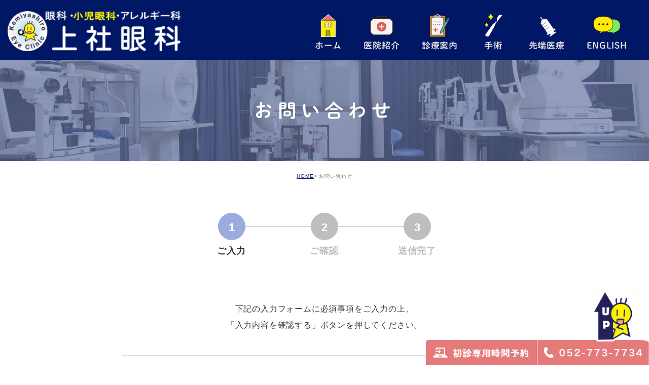

--- FILE ---
content_type: text/html; charset=UTF-8
request_url: https://kamiyashiro-eye-clinic.com/contact/
body_size: 6502
content:
<!DOCTYPE html><html lang="ja"><head><meta charset="UTF-8"><meta name="author" content="上社眼科"> <!--<meta name="viewport"
  content="width=device-width, initial-scale=1, maximum-scale=5, minimum-scale=1, user-scalable=yes"> --><meta name="viewport"
 content="width=device-width, initial-scale=1, maximum-scale=5, minimum-scale=1, user-scalable=yes"><meta name="format-detection" content="telephone=no"><title>お問い合わせ | 上社眼科</title> <!-- ogp --><meta property="og:title" content="名古屋市名東区上社駅・本郷駅徒歩7分の眼科│上社眼科" /><meta property="og:description"
 content="名古屋市名東区で眼科をお探しなら上社駅・本郷駅徒歩7分の眼科「上社眼科」へ。眼科専門医の院長が、斜視、近視、白内障などの治療を行っています。地域の身近なクリニックを目指し、患者様の症状それぞれに対しておすすめの治療を行っておりますのでお気軽にご相談下さい。" /><meta property="og:type" content="website" /><meta property="og:url" content="https://kamiyashiro-eye-clinic.com" /><meta property="og:image" content="https://kamiyashiro-eye-clinic.com/wp-content/uploads/kamiyasiro_ogp.png" /><link rel="stylesheet" href="https://kamiyashiro-eye-clinic.com/wp-content/cache/genovaminify/css/genovaminify_single_16c409574ab2e5f1d667c42a45e205ad.css"><link rel="stylesheet" type="text/css" href="https://kamiyashiro-eye-clinic.com/wp-content/themes/genova_tpl/css/cssreset-min.css"><link rel="stylesheet" type="text/css" href="https://kamiyashiro-eye-clinic.com/wp-content/cache/genovaminify/css/genovaminify_single_28eb5bc80ed6ebb53b76d43cb195223b.css"><link rel="stylesheet" type="text/css" href="https://kamiyashiro-eye-clinic.com/wp-content/cache/genovaminify/css/genovaminify_single_5fb0e5f9e4e58a2a3b32ae40d67cdb3a.css"><link rel="stylesheet" type="text/css" href="https://kamiyashiro-eye-clinic.com/wp-content/cache/genovaminify/css/genovaminify_single_85a7b726d6ee5f905b4797ac0ee09553.css"> <script type="text/javascript" src="//static.plimo.jp/js/typesquare.js" charset="utf-8"></script> <link rel="shortcut icon" href="https://kamiyashiro-eye-clinic.com/wp-content/uploads/favicon.ico" type="image/x-icon" /> <!--[if lt IE 9]> <script src="http://html5shim.googlecode.com/svn/trunk/html5.js"></script> <![endif]--><meta name='robots' content='max-image-preview:large' /> <!-- All In One SEO Pack 3.7.1ob_start_detected [-1,-1] --> <script type="application/ld+json" class="aioseop-schema">{"@context":"https://schema.org","@graph":[{"@type":"Organization","@id":"https://kamiyashiro-eye-clinic.com/#organization","url":"https://kamiyashiro-eye-clinic.com/","name":"上社眼科","sameAs":[]},{"@type":"WebSite","@id":"https://kamiyashiro-eye-clinic.com/#website","url":"https://kamiyashiro-eye-clinic.com/","name":"上社眼科","publisher":{"@id":"https://kamiyashiro-eye-clinic.com/#organization"}},{"@type":"WebPage","@id":"https://kamiyashiro-eye-clinic.com/contact/#webpage","url":"https://kamiyashiro-eye-clinic.com/contact/","inLanguage":"ja","name":"お問い合わせ","isPartOf":{"@id":"https://kamiyashiro-eye-clinic.com/#website"},"breadcrumb":{"@id":"https://kamiyashiro-eye-clinic.com/contact/#breadcrumblist"},"datePublished":"2018-06-18T05:37:51+09:00","dateModified":"2019-07-29T01:01:01+09:00"},{"@type":"BreadcrumbList","@id":"https://kamiyashiro-eye-clinic.com/contact/#breadcrumblist","itemListElement":[{"@type":"ListItem","position":1,"item":{"@type":"WebPage","@id":"https://kamiyashiro-eye-clinic.com/","url":"https://kamiyashiro-eye-clinic.com/","name":"上社眼科"}},{"@type":"ListItem","position":2,"item":{"@type":"WebPage","@id":"https://kamiyashiro-eye-clinic.com/contact/","url":"https://kamiyashiro-eye-clinic.com/contact/","name":"お問い合わせ"}}]}]}</script> <link rel="canonical" href="https://kamiyashiro-eye-clinic.com/contact/" /> <!-- All In One SEO Pack --><link rel='stylesheet' id='wp-block-library-css'  href='https://kamiyashiro-eye-clinic.com/wp-includes/css/dist/block-library/style.min.css?ver=5.8.12' type='text/css' media='all' /><link rel='stylesheet' id='contact-form-7-css'  href='https://kamiyashiro-eye-clinic.com/wp-content/cache/genovaminify/css/genovaminify_single_7d5d92ddcbe33c91355c20a1d35e7a95.css?ver=4.9.2' type='text/css' media='all' /><link rel='stylesheet' id='contact-form-7-confirm-css'  href='https://kamiyashiro-eye-clinic.com/wp-content/cache/genovaminify/css/genovaminify_single_c605b424176e2b3541570e9ebd66830b.css?ver=5.1' type='text/css' media='all' /><link rel='stylesheet' id='wpfront-scroll-top-css'  href='https://kamiyashiro-eye-clinic.com/wp-content/plugins/wpfront-scroll-top/css/wpfront-scroll-top.min.css?ver=2.0.7.08086' type='text/css' media='all' /> <script type='text/javascript' src='https://kamiyashiro-eye-clinic.com/wp-includes/js/jquery/jquery.min.js?ver=3.6.0' id='jquery-core-js'></script> <script type='text/javascript' src='https://kamiyashiro-eye-clinic.com/wp-includes/js/jquery/jquery-migrate.min.js?ver=3.3.2' id='jquery-migrate-js'></script> <link rel="https://api.w.org/" href="https://kamiyashiro-eye-clinic.com/wp-json/" /><link rel="alternate" type="application/json" href="https://kamiyashiro-eye-clinic.com/wp-json/wp/v2/pages/89" /><link rel="EditURI" type="application/rsd+xml" title="RSD" href="https://kamiyashiro-eye-clinic.com/xmlrpc.php?rsd" /><link rel="wlwmanifest" type="application/wlwmanifest+xml" href="https://kamiyashiro-eye-clinic.com/wp-includes/wlwmanifest.xml" /><meta name="generator" content="WordPress 5.8.12" /><link rel='shortlink' href='https://kamiyashiro-eye-clinic.com/?p=89' /><link rel="alternate" type="application/json+oembed" href="https://kamiyashiro-eye-clinic.com/wp-json/oembed/1.0/embed?url=https%3A%2F%2Fkamiyashiro-eye-clinic.com%2Fcontact%2F" /><link rel="alternate" type="text/xml+oembed" href="https://kamiyashiro-eye-clinic.com/wp-json/oembed/1.0/embed?url=https%3A%2F%2Fkamiyashiro-eye-clinic.com%2Fcontact%2F&#038;format=xml" /><style>#wpadminbar,#adminmenuwrap{background:#3d3d3d}#wpadminbar #wp-admin-bar-wp-logo>.ab-item .ab-icon{width:54px}#wpadminbar #wp-admin-bar-wp-logo>.ab-item .ab-icon:before{display:inline-block;content:'';width:54px;height:20px;background:url(https://kamiyashiro-eye-clinic.com/wp-content/uploads/logo.png) 50% 50% no-repeat;background-size:100%;margin-left:6px}#wpadminbar #adminbarsearch:before,#wpadminbar .ab-icon:before,#wpadminbar .ab-item:before{color:#616161}#wpadminbar .ab-empty-item,#wpadminbar a.ab-item,#wpadminbar>#wp-toolbar span.ab-label,#wpadminbar>#wp-toolbar span.noticon{color:#616161}#wpadminbar,#adminmenuwrap{background:#fff!important;box-shadow:0px 1px 5px 1px rgba(0,0,0,.3)}#adminmenu,#adminmenu .wp-submenu,#adminmenuback,#adminmenuwrap{background:#fff}#adminmenu,#adminmenu .wp-submenu,#adminmenuback,#adminmenuwrap{background:#fff}#adminmenu div.wp-menu-name{color:#616161}#adminmenu div.wp-menu-image:before{color:#616161}#adminmenu .wp-has-current-submenu .wp-submenu,#adminmenu .wp-has-current-submenu .wp-submenu.sub-open,#adminmenu .wp-has-current-submenu.opensub .wp-submenu,#adminmenu a.wp-has-current-submenu:focus+.wp-submenu,.no-js li.wp-has-current-submenu:hover .wp-submenu{background:#fff;color:#616161}#adminmenu .wp-submenu a{color:#616161}#adminmenu .opensub .wp-submenu li.current a,#adminmenu .wp-submenu li.current,#adminmenu .wp-submenu li.current a,#adminmenu .wp-submenu li.current a:focus,#adminmenu .wp-submenu li.current a:hover,#adminmenu a.wp-has-current-submenu:focus+.wp-submenu li.current a{color:#616161}#adminmenu .wp-has-current-submenu .wp-submenu .wp-submenu-head,#adminmenu .wp-menu-arrow,#adminmenu .wp-menu-arrow div,#adminmenu li.current a.menu-top,#adminmenu li.wp-has-current-submenu a.wp-has-current-submenu,.folded #adminmenu li.current.menu-top,.folded #adminmenu li.wp-has-current-submenu{background:#6eba32}#adminmenu li.wp-has-current-submenu a.wp-has-current-submenu div.wp-menu-name{color:#fff}#adminmenu li.menu-top:hover div.wp-menu-name,#adminmenu li.opensub>a.menu-top div.wp-menu-name,#adminmenu li>a.menu-top:focus div.wp-menu-name{color:#fff}#wp-admin-bar-wp-logo-default{display:none}#wp-admin-bar-wp-logo{pointer-events:none}body.no-customize-support #wpfooter,body.no-customize-support #wp-version-message,body.no-customize-support #toplevel_page_edit-post_type-elementor_library,body.no-customize-support .update-nag,body.no-customize-support #contextual-help-link{display:none!important}</style><!-- Global site tag (gtag.js) - Google Analytics --> <script async src="https://www.googletagmanager.com/gtag/js?id=UA-64576008-1"></script> <script>window.dataLayer=window.dataLayer||[];function gtag(){dataLayer.push(arguments);}
gtag('js',new Date());gtag('config','UA-64576008-1');</script> <!-- Google tag (gtag.js) --> <script async src="https://www.googletagmanager.com/gtag/js?id=UA-120804691-25&id=G-7P834W7KPW"></script> <script>window.dataLayer=window.dataLayer||[];function gtag(){dataLayer.push(arguments);}
gtag('js',new Date());gtag('config','UA-120804691-25');gtag('config','G-7P834W7KPW');</script> </head><body class="page-template-default page page-id-89 elementor-default elementor-kit-4504"><div id="wrapper"> <!-- ▼header --><div id="header"><div class="wrap clearfix"><h1><a href="https://kamiyashiro-eye-clinic.com/"><img src="https://kamiyashiro-eye-clinic.com/wp-content/uploads/logo3-2-1.png" alt="上社眼科"></a></h1><div class="toggleMenu"><a class="menu-trigger" href="#"><span></span><span></span><span></span></a></div><div class="header_menu"><ul class="g_nav clearfix"><li><a href="/"><span><img src="/wp-content/uploads/header_icon01-1.png" alt="ホーム">ホーム</span></a></li><li><a href="/clinic/"><span><img src="/wp-content/uploads/header_icon02.png"
 alt="医院紹介">医院紹介</span></a></li><li><span><span><img src="/wp-content/uploads/header_icon03.png" alt="診療案内">診療案内</span></span><dl><dt>診療案内</dt><dd><ul><li class="icon-arrow01"><a href="/general/">一般眼科</a></li><li class="icon-arrow01"><a href="/child/">小児眼科</a></li><li class="icon-arrow01"><a href="/surgery/">手術</a></li><li class="icon-arrow01"><a href="/inspection/#general01">アレルギー検査</a></li><li class="icon-arrow01"><a href="/inspection/#987">予防接種</a></li></ul></dd></dl></li><li><span><span><img src="/wp-content/uploads/header_icon04-1.png" alt="手術">手術</span></span><dl><dt>診療案内</dt><dd><ul><li class="icon-arrow01"><a href="/surgery/#s01">手術内容について</a></li><li class="icon-arrow01"><a href="/surgery/#s02">翼状片手術</a></li><li class="icon-arrow01"><a href="/surgery/#s03">眼瞼下垂手術</a></li><li class="icon-arrow01"><a href="/surgery/#s04">硝子体注射</a></li><li class="icon-arrow01"><a href="/surgery/#s05">緑内障レーザー（SLT）</a></li><li class="icon-arrow01"><a href="/surgery/#s06">手術の流れ</a></li></ul></dd></dl></li> <!--<li><a href="/surgery/"><span><img src="/wp-content/uploads/header_icon04-1.png"
 alt="手術">手術</span></a></li>--> <!--<li><a href="/inspection/"><span><img src="/wp-content/uploads/header_icon04s-1.png" alt="検査">先端医療</span></a></li>--><li><span><span><img src="/wp-content/uploads/header_icon04s-1.png" alt="検査">先端医療</span></span><dl><dt>先端医療</dt><dd><ul><li class="icon-arrow01"><a href="/inspection/">自由診療</a></li><li class="icon-arrow01"><a href="/medical_supplies/">メディカルサプリ</a></li></ul></dd></dl></li><li><a href="/english/"><span><img src="/wp-content/uploads/header_icon06-1.png" alt="ENGLISH">ENGLISH</span></a></li></ul></div></div></div> <!-- ▲header --><div id="mainimage"><div class="under_mainimage"><div class="inner"><div class="container"><h2>お問い合わせ</h2></div></div></div></div><div id="bread_area"><ul id="bread" class="clearfix"><li><a href="https://kamiyashiro-eye-clinic.com/">HOME</a></li><li>お問い合わせ</li></ul></div> <!-- ▼main --><div id="main"><div id="content"><div class="container"><div role="form" class="wpcf7" id="wpcf7-f48-p89-o1" lang="ja" dir="ltr"><div class="screen-reader-response"></div><form action="/contact/#wpcf7-f48-p89-o1" method="post" class="wpcf7-form" novalidate="novalidate"><div style="display: none;"> <input type="hidden" name="_wpcf7" value="48" /> <input type="hidden" name="_wpcf7_version" value="4.9.2" /> <input type="hidden" name="_wpcf7_locale" value="ja" /> <input type="hidden" name="_wpcf7_unit_tag" value="wpcf7-f48-p89-o1" /> <input type="hidden" name="_wpcf7_container_post" value="89" /></div><div class="wrap_contact"><div class="inquiryForm_message"><div class="wpcf7c-elm-step1"><ul class="step_list clearfix"><li class="current"><span>1</span>ご入力</li><li><span>2</span>ご確認</li><li><span>3</span>送信完了</li></ul><p class="step_catch">下記の入力フォームに必須事項をご入力の上、<br />「入力内容を確認する」ボタンを押してください。</p></div><div class="wpcf7c-elm-step2"><ul class="step_list clearfix"><li class="current"><span class="current">1</span>ご入力</li><li class="current"><span>2</span>ご確認</li><li><span>3</span>送信完了</li></ul><p class="step_catch">入力内容をご確認ください。</p></div><div class="wpcf7c-elm-step3"><ul class="step_list clearfix"><li class="current"><span class="current">1</span>ご入力</li><li class="current"><span class="current">2</span>ご確認</li><li class="current"><span>3</span>送信完了</li></ul><p class="step_catch">お問い合わせいただきまして誠にありがとうございます。</p><div class="btn"><a href="/">ホームへ戻る</a></div></div></div><div class="inquiryFormTable"><dl class="clearfix"><dt>お名前<span class="required">必須</span></dt><dd><span class="wpcf7-form-control-wrap your-name"><input type="text" name="your-name" value="" size="40" class="wpcf7-form-control wpcf7-text wpcf7-validates-as-required" aria-required="true" aria-invalid="false" placeholder="山田 太郎" /></span><span class="comment">フルネームでお名前をご記入ください。</span></dd></dl><dl class="clearfix"><dt>ふりがな<span class="required">必須</span></dt><dd><span class="wpcf7-form-control-wrap your-roma"><input type="text" name="your-roma" value="" size="40" class="wpcf7-form-control wpcf7-text wpcf7-validates-as-required" aria-required="true" aria-invalid="false" placeholder="やまだ たろう" /></span></dd></dl><dl class="clearfix"><dt>電話番号<span class="required">必須</span></dt><dd><span class="wpcf7-form-control-wrap your-tel"><input type="tel" name="your-tel" value="" size="40" class="wpcf7-form-control wpcf7-text wpcf7-tel wpcf7-validates-as-required wpcf7-validates-as-tel" aria-required="true" aria-invalid="false" placeholder="09012345678" /></span></dd></dl><dl class="clearfix"><dt>メールアドレス<span class="required">必須</span></dt><dd><span class="wpcf7-form-control-wrap your-email"><input type="email" name="your-email" value="" size="40" class="wpcf7-form-control wpcf7-text wpcf7-email wpcf7-validates-as-required wpcf7-validates-as-email" aria-required="true" aria-invalid="false" placeholder="example@mail.com" /></span><span class="comment">確認のためもう一度ご入力ください。</span><span class="wpcf7-form-control-wrap your-email_confirm"><input type="email" name="your-email_confirm" value="" size="40" class="wpcf7-form-control wpcf7-text wpcf7-email wpcf7-validates-as-required wpcf7-validates-as-email" aria-required="true" aria-invalid="false" placeholder="example@mail.com" /></span></dd></dl><dl class="clearfix"><dt>お問い合わせ<span class="optional">任意</span></dt><dd><span class="wpcf7-form-control-wrap your-message"><textarea name="your-message" cols="40" rows="10" class="wpcf7-form-control wpcf7-textarea" aria-invalid="false"></textarea></span></dd></dl><div class="btBox"><input type="submit" value="必須項目を入力してください" class="wpcf7-form-control wpcf7-confirm wpcf7c-elm-step1 wpcf7c-btn-confirm wpcf7c-force-hide" /><input type="button" value="編集画面に戻る" class="wpcf7-form-control wpcf7-back wpcf7c-elm-step2 wpcf7c-btn-back wpcf7c-force-hide" /><input type="submit" value="送信する" class="wpcf7-form-control wpcf7-submit" /></div></div></div><p style="display: none !important;"><label>&#916;<textarea name="_wpcf7_ak_hp_textarea" cols="45" rows="8" maxlength="100"></textarea></label><input type="hidden" id="ak_js_1" name="_wpcf7_ak_js" value="95"/><script>document.getElementById("ak_js_1").setAttribute("value",(new Date()).getTime());</script></p><div class="wpcf7-response-output wpcf7-display-none"></div></form></div></div></div></div> <!-- ▲main --><div id="conBottom"><div class="contact_section"><div class="container"><p class="contact_tit">ご予約・お問合せは<br class="sp">お気軽に</p><ul class="contact_list clearfix"><li> <a href="tel:0527737734" class="btnTel" data-evt="コンバージョン"> <img class="pc" src="https://kamiyashiro-eye-clinic.com/wp-content/uploads/contact_tel-1.png" 
 alt="視野・散瞳・斜視・弱視などの検査をご希望の方は再診でもご予約がとれます 052-773-7734"> <img class="sp" src="https://kamiyashiro-eye-clinic.com/wp-content/uploads/contact_tel_sp-1-1.png" 
 alt="受付時間 9:00～12:45/15:00～17:45 休診 日・祝、水土午後   052-773-7734"> </a></li><li> <a href="https://www.489map.com/helios/A7289391/reserve" target="_blank" class="btnReserve" data-evt="コンバージョン"> <img class="pc" src="https://kamiyashiro-eye-clinic.com/wp-content/uploads/contact_inq-1.png" 
 alt="初診の方はWeb受付予約ができます 初診受付サービス"> <img class="sp" src="https://kamiyashiro-eye-clinic.com/wp-content/uploads/contact_inq_sp-1.png" 
 alt="初診の方はWeb受付予約ができます 初診受付サービス"> </a></li></ul><p class="txt">名東区上社にお住いの方で目のことでお困りでしたらご相談ください。<br>手術対応 | 土曜午前診療あり | 地下鉄東山線「上社駅」・「本郷駅」から徒歩7分 | 駐車場あり</p></div></div></div> <!-- ▼footer --><div id="footer"><div class="container"><div class="footer_top clearfix"><div class="logo"> <a href="/"> <img src="https://kamiyashiro-eye-clinic.com/wp-content/uploads/footer_logo.png" alt="上社眼科"> </a></div><div class="footer_column4"><ul class="clearfix"><li> <a href="/blog/greeting"> <img class="pc" src="https://kamiyashiro-eye-clinic.com/wp-content/uploads/5483e315deddb866773c35652a0c92ea-1.png" alt="院長ブログ DOCTOR BLOG"> <img class="sp" src="https://kamiyashiro-eye-clinic.com/wp-content/uploads/adaa6a8cf2273d74fdf7ceff5fbabd12-1.png" alt="院長ブログ DOCTOR BLOG"> </a></li><li> <a href="/blog/recruit"> <img class="pc" src="https://kamiyashiro-eye-clinic.com/wp-content/uploads/49c27b04ea3fe5bcd5ca501d5c251bcc.png" alt="求人情報 RECRUIT"> <img class="sp" src="https://kamiyashiro-eye-clinic.com/wp-content/uploads/56d9334200e8d99035f3849ba303fbd4.png" alt="求人情報 RECRUIT"> </a></li><li> <a href="https://www.osusume-dr.com/doctors/436/interview/" target="_blank"> <img class="pc" src="https://kamiyashiro-eye-clinic.com/wp-content/uploads/osusume.png" alt="Doctors FIle ドクターズ・ファイル"> <img class="sp" src="https://kamiyashiro-eye-clinic.com/wp-content/uploads/osusume.png" alt="Doctors FIle ドクターズ・ファイル"> </a></li><li> <a href="https://www.instagram.com/kamiyashiroeyeclinic/?igshid=1qtohy42av6ar"> <img class="pc" src="https://kamiyashiro-eye-clinic.com/wp-content/uploads/insta.jpg" alt="インスタグラム"> <img class="sp" src="https://kamiyashiro-eye-clinic.com/wp-content/uploads/insta.jpg" alt="インスタグラム"> </a></li> <!--<li> <a href="http://www.myclinic.ne.jp/" target="_blank"> <img class="pc" src="https://kamiyashiro-eye-clinic.com/wp-content/uploads/footer_img04.png" alt="My clinic メイクリニック"> <img class="sp" src="https://kamiyashiro-eye-clinic.com/wp-content/uploads/footer_spimg04.png" alt="My clinic メイクリニック"> </a></li>--><li> <a href="http://suzutaka-law.com/" target="_blank"> <img class="pc" src="/wp-content/uploads/bana-.png" alt="弁護士法人すずたか総合法律事務所"> <img class="sp" src="/wp-content/uploads/bana-.png" alt="弁護士法人すずたか総合法律事務所"> </a></li><li> <a href="https://doctorsfile.jp/h/178939/df/1/" target="_blank"> <img class="pc" src="/wp-content/uploads/image.png" alt="クリニック・ドクターについての情報はこちら"> <img class="sp" src="/wp-content/uploads/image.png" alt="クリニック・ドクターについての情報はこちら"> </a></li><li> <a href="https://doctorsfile.jp/jobs/h/178939/offer/" target="_blank"> <img class="pc" src="/wp-content/uploads/5d5151bea340373a1fdc19f82083ab33.png" alt="当院の求人情報について"> <img class="sp" src="/wp-content/uploads/5d5151bea340373a1fdc19f82083ab33.png" alt="当院の求人情報について"> </a></li><li></ul></div><div class="footer_column4"><ul class="clearfix"><li> <a href="https://medicaldoc.jp/m/recommend-m/nagoyameito-ct-ophthalmology/" target="_blank"> <img class="pc" src="/wp-content/uploads/bana.jpg" alt="Medical DOC"> <img class="sp" src="/wp-content/uploads/bana.jpg" alt="Medical DOC"> </a></li></ul> <!--<ul class="clearfix"><li> <a href="https://doctorsfile.jp/h/178939/df/1/" target="_blank"> <img class="pc" src="/wp-content/uploads/4700589b83f91a34a4fb65c7482228b5.jpg" alt="クリニック・ドクターについての情報はこちら"> <img class="sp" src="/wp-content/uploads/4700589b83f91a34a4fb65c7482228b5.jpg" alt="クリニック・ドクターについての情報はこちら"> </a></li></ul>--></div></div><div class="footer_navi clearfix"><div class="navi_list"><p class="navi_tit">CLINIC</p><ul><li class="icon-arrow01"><a href="/">HOME</a></li><li class="icon-arrow01"><a href="/clinic/">医院紹介</a></li><li class="icon-arrow01"><a href="/clinic/#greeting">院長紹介</a></li><li class="icon-arrow01"><a href="/clinic/#map">アクセス・診療時間</a></li><li class="icon-arrow01"><a href="/blog/greeting">院長ブログ</a></li><li class="icon-arrow01"><a href="/blog/recruit">求人情報</a></li><li class="icon-arrow01"><a href="/sitemap">サイトマップ</a></li><li class="icon-arrow01"><a href="/english/">EnglishPage</a></li></ul></div><div class="navi_list"><p class="navi_tit">MENU</p><ul><li class="icon-arrow01"><a href="/general/">一般眼科</a></li><li class="icon-arrow01"><a href="/inspection/#general01">アレルギー検査</a></li><li class="icon-arrow01"><a href="/child/">小児眼科</a></li><li class="icon-arrow01"><a href="/surgery/">手術</a></li>                                <li class="icon-arrow01"><a href="/inspection/">自由診療</a></li><li class="icon-arrow01"><a href="/medical_supplies/">メディカルサプリ</a></li><li class="icon-arrow01"><a href="/medical_supplies/#myopia">漢方治療</a></li></ul></div><div class="navi_list"><p class="navi_tit">INFO</p><div class="access_box"><p>〒465-0025<br>愛知県名古屋市名東区上社2丁目3番地の1</p><p>名古屋市営地下鉄東山線「上社駅」「本郷駅」から徒歩7分</p><p>診療時間<br>9:00～12:45 / 15:00～17:45<br>水曜午前 9:00～12:00(受付終了12:00)<br>金曜午後 14:30～17:00(受付終了16:45)</p>                                <p>休診日　水曜・土曜午後、日曜・祝日</p></div></div></div></div><div class="footer_bottmo"><div class="container"><p class="copyright">名東区で眼科をお探しの際はお気軽にお問い合わせください。 © 上社眼科</p></div></div><div class="fixed_box"><ul class="clearfix"><li> <a href="https://www.489map.com/helios/A7289391/reserve" target="_blank" class="btnReserve" data-evt="固定バナー"> <img class="pc" src="/wp-content/uploads/fixed_yoyaku_pc.png" alt="初診専用時間予約"> <img class="sp" src="/wp-content/uploads/fixed_yoyaku_sp.png" alt="初診専用時間予約"> </a></li><li> <a href="tel:0527737734" class="btnTel" data-evt="固定バナー"> <img class="pc" src="https://kamiyashiro-eye-clinic.com/wp-content/uploads/tel.png" alt="052-773-7734"> <img class="sp" src="https://kamiyashiro-eye-clinic.com/wp-content/uploads/callbottom1.png" alt="お電話"> </a></li> <!--<li> <a href="/contact/" target="_blank" class="btnInq" data-evt="固定バナー"> <img class="pc" src="https://kamiyashiro-eye-clinic.com/wp-content/uploads/fixed_inq.png" alt="メール"> <img class="sp" src="https://kamiyashiro-eye-clinic.com/wp-content/uploads/fixed_inq_sp.png" alt="問い合わせ"> </a></li> --><li class="sp"> <a href="#wrapper"><img src="https://kamiyashiro-eye-clinic.com/wp-content/uploads/topbottom-1-2.png" alt="pagetop"></a></li></ul></div></div> <!-- ▲footer --><div id="wpfront-scroll-top-container"> <img src="/wp-content/uploads/fixed_pagetop-2.png" alt="pagetop" /></div> <script type="text/javascript">function wpfront_scroll_top_init(){if(typeof wpfront_scroll_top==="function"&&typeof jQuery!=="undefined"){wpfront_scroll_top({"scroll_offset":100,"button_width":110,"button_height":110,"button_opacity":1,"button_fade_duration":200,"scroll_duration":400,"location":1,"marginX":10,"marginY":43,"hide_iframe":false,"auto_hide":false,"auto_hide_after":2,"button_action":"top","button_action_element_selector":"","button_action_container_selector":"html, body","button_action_element_offset":0});}else{setTimeout(wpfront_scroll_top_init,100);}}
wpfront_scroll_top_init();</script> <script type='text/javascript' id='contact-form-7-js-extra'>var wpcf7={"apiSettings":{"root":"https:\/\/kamiyashiro-eye-clinic.com\/wp-json\/contact-form-7\/v1","namespace":"contact-form-7\/v1"},"recaptcha":{"messages":{"empty":"\u3042\u306a\u305f\u304c\u30ed\u30dc\u30c3\u30c8\u3067\u306f\u306a\u3044\u3053\u3068\u3092\u8a3c\u660e\u3057\u3066\u304f\u3060\u3055\u3044\u3002"}}};</script> <script type='text/javascript' src='https://kamiyashiro-eye-clinic.com/wp-content/cache/genovaminify/js/genovaminify_single_a3a6b23cdbf1ac2316226ab23bc609ad.js?ver=4.9.2' id='contact-form-7-js'></script> <script type='text/javascript' src='https://kamiyashiro-eye-clinic.com/wp-includes/js/jquery/jquery.form.min.js?ver=4.3.0' id='jquery-form-js'></script> <script type='text/javascript' src='https://kamiyashiro-eye-clinic.com/wp-content/cache/genovaminify/js/genovaminify_single_952e21f7fe575ec91017e15012f404d7.js?ver=5.1' id='contact-form-7-confirm-js'></script> <script type='text/javascript' src='https://kamiyashiro-eye-clinic.com/wp-content/plugins/wpfront-scroll-top/js/wpfront-scroll-top.min.js?ver=2.0.7.08086' id='wpfront-scroll-top-js'></script> <script type='text/javascript' src='https://kamiyashiro-eye-clinic.com/wp-includes/js/wp-embed.min.js?ver=5.8.12' id='wp-embed-js'></script> <script defer type='text/javascript' src='https://kamiyashiro-eye-clinic.com/wp-content/cache/genovaminify/js/genovaminify_single_670400ecee852ba2a3ff7fea4845a326.js?ver=1665626402' id='akismet-frontend-js'></script> </div> <!-- ▲wrapper --> <script type="text/javascript" src="https://ajax.googleapis.com/ajax/libs/jquery/1.8.3/jquery.min.js"></script> <script type="text/javascript" src="https://kamiyashiro-eye-clinic.com/wp-content/cache/genovaminify/js/genovaminify_single_c2d1fa895529740c4daffe1ee6d2d7c7.js"></script> <script type="text/javascript" src="https://kamiyashiro-eye-clinic.com/wp-content/cache/genovaminify/js/genovaminify_single_e92f6bc6f4bb4e889937e4f91d0e2f85.js"></script> <script type="text/javascript" src="https://kamiyashiro-eye-clinic.com/wp-content/cache/genovaminify/js/genovaminify_single_689104b43de5391b92ff3b18981ce380.js"></script> <script src="https://cdnjs.cloudflare.com/ajax/libs/lazysizes/5.3.2/lazysizes.min.js" async></script> <script type="text/javascript" src="https://kamiyashiro-eye-clinic.com/wp-content/cache/genovaminify/js/genovaminify_single_47d72e976205c01f94bd9521b2e45ed7.js"></script> <!--<script type="text/javascript" src="https://kamiyashiro-eye-clinic.com/wp-content/themes/genova_tpl/js/ShopShow.js"></script>--></body></html>

--- FILE ---
content_type: text/css
request_url: https://kamiyashiro-eye-clinic.com/wp-content/cache/genovaminify/css/genovaminify_single_16c409574ab2e5f1d667c42a45e205ad.css
body_size: 3403
content:
@charset "utf-8";html{font-size:62.5%}body{font-family:"メイリオ",Meiryo,"ヒラギノ角ゴ Pro W3","Hiragino Kaku Gothic Pro",sans-serif;font-size:18px;background:#fff;color:#000;letter-spacing:.05em;line-height:2;position:relative;-webkit-text-size-adjust:100%}a{text-decoration:none;color:#4a4641;vertical-align:middle;-moz-transition-duration:.7s;-o-transition-duration:.7s;-webkit-transition-duration:.7s;transition-duration:.7s}a:focus,*:focus{outline:none}a[href^="tel:"]{pointer-events:none;cursor:text}@media screen and (max-width:767px){a[href^="tel:"]{pointer-events:auto;cursor:pointer}}.fr{float:right!important}.fl{float:left!important}.clearfix{*zoom:1;}.clearfix:after{content:"";display:table;clear:both}.cl{clear:both!important}.textHide{overflow:hidden;text-indent:100%;white-space:nowrap}.tac{text-align:center!important}.tar{text-align:right!important}.tal{text-align:left!important}.fb{font-weight:700!important}@font-face{font-family:'icomoon';src:url(//kamiyashiro-eye-clinic.com/wp-content/themes/genova_tpl/img/fonts/icomoon.eot);src:url(//kamiyashiro-eye-clinic.com/wp-content/themes/genova_tpl/img/fonts/icomoon.eot#iefix) format('embedded-opentype'),url(//kamiyashiro-eye-clinic.com/wp-content/themes/genova_tpl/img/fonts/icomoon.ttf) format('truetype'),url(//kamiyashiro-eye-clinic.com/wp-content/themes/genova_tpl/img/fonts/icomoon.woff) format('woff'),url(//kamiyashiro-eye-clinic.com/wp-content/themes/genova_tpl/img/fonts/icomoon.svg#icomoon) format('svg');font-weight:400;font-style:normal}[class*=icon-]:not([class*=eicon-]):before{display:inline-block;font-family:'icomoon';speak:none;font-style:normal;font-weight:400;font-variant:normal;text-transform:none;line-height:1;vertical-align:baseline;-webkit-font-smoothing:antialiased;-moz-osx-font-smoothing:grayscale}.icon-blog:before{content:"\e900"}.icon-category:before{content:"\e901"}.icon-check:before{content:"\e902"}.icon-checked:before{content:"\e903"}.icon-down:before{content:"\e904"}.icon-facebook:before{content:"\e905"}.icon-google:before{content:"\e906"}.icon-line:before{content:"\e907"}.icon-twitter:before{content:"\e908"}.icon-arrow02:before{content:"\e909"}.icon-arrow01:before{content:"\e910"}.icon-search:before{content:"\e911"}.icon-tag:before{content:"\e912"}.sp{display:none}.mb{display:none}@media screen and (max-width:767px){.pc{display:none!important}.sp{display:block!important}}@media screen and (max-width:480px){.mb{display:block}.pcm{display:none}}.container{width:100%;max-width:1140px;padding:0 30px;margin:0 auto;-webkit-box-sizing:border-box;-moz-box-sizing:border-box;-ms-box-sizing:border-box;-o-box-sizing:border-box;box-sizing:border-box}.container:after{content:"";display:block;clear:both}@media (max-width:767px){.container{padding:0 20px}}.page-id-4903 #wrapper{padding-top:0}#wrapper{height:100%;padding-top:118px;box-sizing:border-box}@media screen and (max-width:767px){#wrapper{padding-top:70px}}#header{position:fixed;top:0;left:0;z-index:1000;width:100%;-moz-transition-duration:.7s;-o-transition-duration:.7s;-webkit-transition-duration:.7s;transition-duration:.7s;background:#001765}#header .wrap{border-top:8px solid #001765}#header h1{float:left;width:342px;margin:13px 0 0 15px}#header h1 img{width:100%}#header h1 a:hover{text-decoration:none}#header .header_menu{float:right}#header .header_menu .g_nav{display:flex}#header .header_menu .g_nav>li{vertical-align:middle;position:relative}#header .header_menu .g_nav>li>a,#header .header_menu .g_nav>li>span{display:flex;align-items:center;text-align:center;vertical-align:middle;color:#ebe9e7;line-height:1.2;cursor:pointer;font-size:17px;letter-spacing:.05em;width:auto;height:110px;margin-right:43px;-moz-transition-duration:.7s;-o-transition-duration:.7s;-webkit-transition-duration:.7s;transition-duration:.7s;position:relative;font-family:"秀英丸ゴシック B","Shuei MaruGo B"}#header .header_menu .g_nav>li img{height:46px;display:block;margin:0 auto 7px}#header .header_menu .g_nav>li>a>span,#header .header_menu .g_nav>li>span>span{display:block;margin:0 auto}#header .header_menu .g_nav>li>a sub,#header .header_menu .g_nav>li>span sub{font-size:10px;color:#6fba2c;line-height:1.2;display:block;letter-spacing:.25em;padding-top:10px}#header .header_menu .g_nav>li dl{pointer-events:none;position:absolute;top:96px;left:50%;display:block;width:203px;-moz-box-sizing:border-box;-webkit-box-sizing:border-box;box-sizing:border-box;-moz-transition-duration:.6s;-o-transition-duration:.6s;-webkit-transition-duration:.6s;transition-duration:.6s;filter:alpha(opacity=0);opacity:0;z-index:99;margin-left:-121.5px;padding-top:11px}#header .header_menu .g_nav>li dl:before{content:'';display:block;position:absolute;border-bottom:11px solid #cfd5eb;border-left:5px solid transparent;border-right:5px solid transparent;top:0;left:50%;margin-left:-5px}#header .header_menu .g_nav>li dl dt{max-width:1080px;margin:0 auto 10px;font-size:20px;line-height:1.2;display:none}#header .header_menu .g_nav>li dl ul{max-width:1080px;margin:0 auto}#header .header_menu .g_nav>li dl li{display:block;line-height:1.3;background:#cfd5eb;font-size:13px}#header .header_menu .g_nav>li dl li:before{color:#6fba2c;font-size:14px;margin-right:8px;display:none}#header .header_menu .g_nav>li dl li:last-child{padding-bottom:20px}#header .header_menu .g_nav>li dl li a{vertical-align:top;background:#cfd5eb;display:block;padding:10px 20px 10px 35px;position:relative;letter-spacing:0;color:#1d1d1d;font-size:16px;font-family:"秀英丸ゴシック L","Shuei MaruGo L"}#header .header_menu .g_nav>li dl li a:before{display:block;position:absolute;width:163px;left:50%;margin-left:-81.5px;bottom:0;height:1px;content:'';background:#001765}#header .header_menu .g_nav>li dl li a:after{display:inline-block;font-family:'icomoon';speak:none;font-style:normal;font-weight:400;font-variant:normal;text-transform:none;line-height:1;vertical-align:baseline;-webkit-font-smoothing:antialiased;-moz-osx-font-smoothing:grayscale;content:"\e910";font-size:10px;color:#001765;position:absolute;left:20px;top:15px}#header .header_menu .g_nav>li dl a:hover{opacity:1;background:#dfe3f3;text-decoration:none !important}.desktop #header .header_menu .g_nav>li>span:hover+dl,.desktop #header .header_menu .g_nav>li>span ul:hover,.desktop #header .header_menu .g_nav>li dl:hover{pointer-events:auto;filter:progid:DXImageTransform.Microsoft.Alpha(enabled=false);opacity:1}.desktop #header .header_menu .g_nav>li dl a:hover{filter:progid:DXImageTransform.Microsoft.Alpha(enabled=false);opacity:1;text-decoration:underline}.tablet #header .header_menu .g_nav>li>dl{display:none}.tablet #header .header_menu .g_nav>li>span+dl{pointer-events:none;opacity:0}.tablet #header .header_menu .g_nav>li.hover>span+dl{pointer-events:auto;filter:progid:DXImageTransform.Microsoft.Alpha(enabled=false);opacity:1}@media screen and (min-width:768px){#header .header_menu .g_nav>li dl{pointer-events:none}.desktop #header .header_menu .g_nav>li>a:hover:after,.desktop #header .header_menu .g_nav>li>span:hover:after,#header .header_menu .g_nav>li.hover>a:after,#header .header_menu .g_nav>li.hover>span:after{display:block;content:"";width:100%;height:3px;background:#cfd5eb;position:absolute;left:0;bottom:0;text-decoration:none}}@media screen and (max-width:1060px) and (min-width:768px){#wrapper{padding-top:88px}#header h1{width:220px;margin-top:15px}#header .header_menu .g_nav>li img{height:25px}#header .header_menu .g_nav>li>a,#header .header_menu .g_nav>li>span{letter-spacing:0;margin-right:25px;height:80px}#header .header_menu .g_nav>li dl{top:66px;margin-left:-114px}}@media screen and (max-width:767px){#header{position:absolute;top:0 !important}#header h1{margin:5px 0 0 20px;width:260px}#header h1 img{width:100%;max-width:100%}#header h1 a:hover{text-decoration:none}#header .toggleMenu{display:block}.toggleMenu{float:right;width:38px;height:70px;background:0 0;text-align:left;color:#fff;cursor:pointer;margin-right:20px}.menu-trigger,.menu-trigger span{display:inline-block;transition:all .4s;box-sizing:border-box}.menu-trigger{position:relative;width:38px;height:24px;margin:15px auto 0;text-align:center}.menu-trigger:after{content:"MENU";display:block;line-height:1;font-size:10px;letter-spacing:.15em;font-weight:700;margin-top:30px;color:#fff;margin-left:1px}.menu-trigger span{position:absolute;left:0;width:100%;height:4px;background-color:#fff}.menu-trigger span:nth-of-type(1){top:0}.menu-trigger span:nth-of-type(2){top:10px}.menu-trigger span:nth-of-type(3){bottom:0}.toggleMenu.active .menu-trigger span:nth-of-type(1){-webkit-transform:translateY(10px) rotate(-45deg);transform:translateY(10px) rotate(-45deg)}.toggleMenu.active .menu-trigger span:nth-of-type(2){opacity:0}.toggleMenu.active .menu-trigger span:nth-of-type(3){-webkit-transform:translateY(-10px) rotate(45deg);transform:translateY(-10px) rotate(45deg)}#header .right_box,#header .g_nav,#header .header_menu .g_nav>li dl:before{display:none}#header .header_menu{float:none;clear:both;margin-right:0}#header .header_menu .g_nav{display:none;text-align:center;background:#6fba2c}#header .header_menu .g_nav>li{position:relative;border-top:1px solid #001765;border-left:none}#header .header_menu .g_nav>li>a,#header .header_menu .g_nav>li>span{width:100%;padding:18px 50px 18px 60px;-moz-box-sizing:border-box;-webkit-box-sizing:border-box;box-sizing:border-box;display:block;text-align:left;height:auto;background:#4169e1;color:#fff;font-size:18px}#header .header_menu .g_nav>li img{width:25px;margin:0;position:absolute;left:20px;height:21px;top:18px}#header .header_menu .g_nav>li>a span,#header .header_menu .g_nav>li>span span{margin:0}#header .header_menu .g_nav>li>a:hover,#header .header_menu .g_nav>li>span:hover{background:#cceef1}#header .header_menu .g_nav>li>span:after{content:"";position:absolute;top:50%;right:20px;width:16px;height:16px;border-bottom:2px solid #fff;border-left:2px solid #fff;-moz-transform:rotate(-45deg);-ms-transform:rotate(-45deg);-webkit-transform:rotate(-45deg);transform:rotate(-45deg);-moz-transition-duration:.2s;-o-transition-duration:.2s;-webkit-transition-duration:.2s;transition-duration:.2s;margin-top:-14px}#header .header_menu .g_nav>li.hover>span:after{-moz-transform:rotate(135deg);-ms-transform:rotate(135deg);-webkit-transform:rotate(135deg);transform:rotate(135deg);margin-top:-3px}#header .header_menu .g_nav>li>a sub,#header .header_menu .g_nav>li>span sub{margin:-2px 0 0 8px;display:inline-block;vertical-align:middle;bottom:0;color:#fff;padding-top:0;font-size:10px}#header .header_menu .g_nav>li dl{position:relative;top:0;background:0 0;padding:0;width:100%;left:0;margin-left:0}#header .header_menu .g_nav>li dl li:before{display:none}#header .header_menu .g_nav>li dl li{padding-left:0}#header .header_menu .g_nav>li dt,#header .header_menu .g_nav>li dl li a:before,#header .header_menu .g_nav>li dl li a:after{display:none}#header .header_menu .g_nav>li ul{position:inherit;display:none;top:0;padding:0}#header .header_menu .g_nav>li ul li{display:block;margin-right:0;border-top:1px solid #001765}#header .header_menu .g_nav>li dl li:last-child{padding-bottom:0}#header .header_menu .g_nav>li ul li a{position:relative;display:block;padding:15px 20px 12px 60px;-moz-box-sizing:border-box;-webkit-box-sizing:border-box;box-sizing:border-box;text-align:left;background:#0000cd;color:#fbfbfb}#header .header_menu .g_nav>li ul li a:hover{text-decoration:none;background:#ebeffc}#header .header_menu .g_nav>li.hover ul{display:block;filter:progid:DXImageTransform.Microsoft.Alpha(enabled=false);opacity:1}#header .header_menu .g_nav>li>span{position:relative}#header .header_menu .g_nav>li.hover>span+dl,#header .header_menu .g_nav>li>span:hover+dl{pointer-events:auto;opacity:1}}@media screen and (max-width:480px){#header h1{width:220px;margin-top:11px}}#sidebar{display:none}.contact_section{padding:50px 0 34px;text-align:center;background:url(/wp-content/uploads/contact_bgimg.jpg) no-repeat top center;background-size:cover}.contact_section .contact_tit{font-size:34px;color:#fff;letter-spacing:.3em;line-height:1.6;margin-bottom:37px;font-family:"秀英丸ゴシック B","Shuei MaruGo B"}.contact_section .txt{font-size:22px;color:#fff;letter-spacing:.1em;line-height:1.5;margin-top:30px}.contact_section .contact_list li{float:left;width:49.1%;margin-left:1.8%}.contact_section .contact_list li:first-child{margin:0}.contact_section .contact_list li img{box-shadow:0 3px 6px rgba(0,0,0,.16);border-radius:10px}@media screen and (max-width:1060px) and (min-width:768px){.contact_section .txt{letter-spacing:0;font-size:17px}}@media screen and (max-width:767px){.contact_section{padding:45px 0;background:url(/wp-content/uploads/contact_bgimg_sp.jpg) no-repeat top center;background-size:cover}.contact_section .contact_tit{letter-spacing:.1em;font-size:26px;margin-bottom:15px}.contact_section .txt{font-size:16px;letter-spacing:.05em}.contact_section .contact_list{max-width:630px;margin:0 auto}.contact_section .contact_list li{float:none;width:100%;margin-left:0;margin-top:10px}}#footer{background:#001765;padding:60px 0 0}.footer_top{margin-bottom:56px}.logo{width:28.3%;float:left}.footer_column4{float:right;width:64%;margin:5px}.footer_column4 li:first-child{margin:0}.footer_column4 li{float:left;width:18.4%;margin-left:2%}.footer_column4 li:nth-child(5n+1){margin:0;clear:both}#footer .footer_navi .navi_tit{font-size:17px;line-height:1;letter-spacing:.1em;background:#fff;color:#001765;font-family:"秀英丸ゴシック B","Shuei MaruGo B";padding:11px 15px 10px;margin-bottom:39px;border-radius:10px}#footer .footer_navi .navi_list{float:left;width:28%;margin-left:8%}#footer .footer_navi .navi_list ul{padding-top:3px}#footer .footer_navi .navi_list:first-child{margin:0}#footer .footer_navi .navi_list li{position:relative;margin-top:20px;font-size:13px;line-height:1.6;letter-spacing:.1em;vertical-align:top;color:#cceef1}#footer .footer_navi .navi_list li:first-child{margin:0}#footer .footer_navi .navi_list li:before{font-size:10px;color:#cceef1;margin-right:5px}#footer .footer_navi .navi_list li a{vertical-align:top;color:#cceef1}#footer .footer_navi .navi_list li a:hover{text-decoration:underline}#footer .footer_navi .access_box{font-size:13px;line-height:1.9;color:#cceef1}#footer .footer_navi .access_box p{margin-bottom:24px}#footer .footer_navi .access_box dl dt{font-weight:700}.footer_bottmo{background:#001765;font-size:11px;color:#fff;letter-spacing:.1em;padding:14px 0;margin-top:37px}#wpfront-scroll-top-container{display:block !important;opacity:1 !important}#wpfront-scroll-top-container:hover img{opacity:.8 !important}@media screen and (max-width:1060px) and (min-width:768px){.footer_bottmo{padding-bottom:65px}#footer .footer_navi .access_box{letter-spacing:0;font-size:12px}}@media screen and (min-width:768px){#footer .fixed_box{position:fixed;right:0;width:440px;z-index:999;bottom:0 !important}#footer .fixed_box li{float:left;width:220px}#footer .fixed_box li:first-child{width:220px}#footer .fixed_box li img{width:100%}}@media screen and (max-width:767px){#footer{padding:45px 0 0}.logo{width:100%;float:none}.footer_column4{float:none;width:100%;margin-top:30px}.footer_column4 ul{max-width:630px;margin:0 auto;width:100%}.footer_column4 li:nth-child(2n+1){margin-left:0;clear:both}.footer_column4 li{width:49%;margin-top:12px}.footer_column4 li:nth-child(-n+2){float:none;width:100%;margin-left:0}.footer_column4 li:nth-child(6){margin-left:2%;clear:none;margin-top:12px}#footer .footer_navi .navi_list{float:none;width:100%;margin-top:40px;margin-left:0}.footer_bottmo{padding-bottom:30%}#footer .fixed_box{right:0;position:fixed;z-index:999;-moz-transition-duration:.4s;-o-transition-duration:.4s;-webkit-transition-duration:.4s;transition-duration:.4s;width:100%;bottom:-150px;background:#fff}#footer .fixed_box li{float:left;width:41.5%;border-right:1px solid #fff;box-sizing:border-box}#footer .fixed_box li:last-child{width:17%;border-right:none;box-sizing:border-box}#footer .fixed_box li a:hover,#footer .fixed_box li a img:hover{opacity:1!important}#footer .fixed_box li img{width:100%}#wpfront-scroll-top-container{display:none !important}}.clinic_btn li .btn .greeting_a{background:#ffe105;border:2px solid #001765;color:#001765}.clinic_btn li .btn .greeting_a:after{color:#001765}.bnr.bnr0925{margin-bottom:60px}.ai_popup_wrapper{border:none;position:fixed;right:3px;bottom:155px;z-index:9999}.ai_popup_wrapper img{max-width:185px}.ai_popup_wrapper button{border:none;background:0 0;cursor:pointer}@media screen and (max-width:767px){.ai_popup_wrapper img{max-width:135px}.ai_popup_wrapper{border:none;position:fixed;right:3px;bottom:70px;z-index:9999}}.btn-image a{display:block;width:210px;height:50px;margin:0 auto;background-image:url('/wp-content/uploads/25_10_20_bn.jpg');background-size:cover;background-position:center;border-radius:50px;border:5px solid #fc8abd;transition:all .3s ease}.btn-image a:hover{opacity:.5}

--- FILE ---
content_type: text/css
request_url: https://kamiyashiro-eye-clinic.com/wp-content/cache/genovaminify/css/genovaminify_single_28eb5bc80ed6ebb53b76d43cb195223b.css
body_size: 10884
content:
a:hover img{opacity:.8}img{width:auto;max-width:100%;vertical-align:bottom;margin:0;padding:0}p{margin-bottom:20px}p:last-child{margin-bottom:0}table{width:100%}.half{display:inline-block}strong{font-weight:700}@media screen and (max-width:767px){.auto_height{height:auto !important}}#content{padding:63px 0 100px;min-height:600px}.home #content{padding:0}.home #mainimage{position:relative}.main_inner{position:absolute;width:36%;top:0;z-index:80;height:100%;left:5%}.main_box{display:table;width:100%;height:100%}.main_box_inner{display:table-cell;vertical-align:middle}#mainimage img{width:100%}@media screen and (max-width:767px){.main_inner{width:60%;top:0;bottom:5%;left:5%}.main_box_inner{vertical-align:bottom}}.clinic_section{background:#001765;padding:142px 0 145px}.clinic_column2{background:#fff;padding:62px 55px 63px}.clinic_left{float:left;width:47.7%}.clinic_right{float:right;width:40.5%}.clinic_left p{font-size:18px;color:#313537;line-height:1.74;letter-spacing:.1em;margin-bottom:17px}.clinic_left dl{font-size:18px;color:#373431;letter-spacing:.05em;line-height:1.74;border-top:1px solid #707070;padding-top:8px}.clinic_left dl dd,.clinic_left dl dt{padding-top:11px}.clinic_left dl dt{float:left}.clinic_left dl dd{padding-left:80px}.clinic_btn{margin-top:10px}.clinic_btn li:nth-child(odd){margin-left:0}.clinic_btn li{width:47.6%;float:left;margin-left:4.8%}.clinic_btn li:first-child{margin-left:0;margin-bottom:17px}.clinic_btn li .btn a{max-width:inherit}.btn.blue_btn a{background:#29c0cb;padding:13px 30px 11px 90px;font-size:18px}.btn.blue_btn a:before{content:'';position:absolute;background:url(/wp-content/uploads/top_icon01.png) no-repeat;width:33px;height:24.5px;background-size:cover;left:35px;top:50%;margin-top:-12px}.btn.orange_btn a{background:#ff7f27;padding:14px 20px 14px 39px;font-size:15px;letter-spacing:1px}.btn.orange_btn a:before{content:'';position:absolute;background:url(/wp-content/uploads/top_icon_info.png) no-repeat;width:24px;height:24px;background-size:cover;left:10px;top:50%;margin-top:-12px}.btn.navy_btn a{background:#005baa;color:#ffff61;padding:14px 20px 14px 39px;letter-spacing:1px}.btn.navy_btn a:before{content:'';position:absolute;background:url(/wp-content/uploads/top_icon_info_ye.png) no-repeat;width:24px;height:24px;background-size:cover;left:10px;top:50%;margin-top:-12px}.btn.pink_btn a{background:#f98b8b}.news_ttl{font-family:"ç§€è‹±ä¸¸ã‚´ã‚·ãƒƒã‚¯ B","Shuei MaruGo B";font-size:26px;letter-spacing:.1em;color:#001765;line-height:1;position:relative}.news_ttl a{width:82px;height:30px;position:absolute;right:0;background:#001765;border-radius:30px;font-size:18px;letter-spacing:.1em;color:#fff;text-align:center;line-height:30px;font-family:"ãƒ’ãƒ©ã‚®ãƒŽè§’ã‚´ W3 JIS2004","Hiragino Kaku Gothic W3 JIS2004";top:-3px}.news_ttl a:hover{opacity:.7}.clinic_right #newsList{height:504px;overflow-y:scroll}@media screen and (max-width:1160px) and (min-width:768px){.clinic_column2{padding:60px 30px}.clinic_left{width:54%}.clinic_left p{letter-spacing:0}.clinic_left dl{letter-spacing:0;font-size:18px}.clinic_left dl dd{padding-left:55px}.clinic_btn li .btn a{letter-spacing:0 !important;font-size:18px !important}.clinic_right #newsList{height:453px}.btn.orange_btn a:before{left:10px}}@media screen and (max-width:767px){.clinic_section{padding:45px 0;background:#fff}.clinic_column2{padding:0}.clinic_left,.clinic_right{float:none;width:100%}.clinic_right{margin-top:30px}.clinic_left dl{border-bottom:1px solid #707070;padding-bottom:15px}.clinic_left dl dd,.clinic_left dl dt{padding-top:0}.clinic_left dl dd{padding-left:0}.clinic_left dl dt{float:none;margin-top:10px}.clinic_btn li{width:100%;float:none;margin:12px 0 0 !important}.clinic_left p{letter-spacing:0}.clinic_btn li .btn a{text-align:center;padding:14px 30px;font-size:18px}.clinic_right #newsList{height:260px}.btn.orange_btn a:before{left:27px}.btn.navy_btn a:before{left:40px}}.feature_section{background:#001765;padding:107px 0}.top_title_h2{font-family:"秀英丸ゴシック B","Shuei MaruGo B";text-align:center;line-height:1.6;color:#ffe600;letter-spacing:.5em}.top_title_h2 h2{font-size:34px;position:relative;padding-top:57px}.top_title_h2 h2:before{position:absolute;content:'';display:block;background-size:cover !important;background:url(/wp-content/uploads/top_icon02.png) no-repeat;width:41px;height:42px;left:50%;margin-left:-20.5px;top:0}.top_title_h2 p{font-size:22px;font-family:"秀英丸ゴシック L","Shuei MaruGo L";line-height:1.4;margin-top:1px}.feature_column3{margin-top:103px}.feature_column3 li:first-child{margin-left:0}.feature_column3 li{width:30.6%;float:left;margin-left:4.1%;border:3px solid #ffe600;border-radius:10px;box-sizing:border-box;position:relative;background:#f8f1eb}.feature_column3 li:after{content:'';display:block;position:absolute;width:92px;height:92px;background-size:cover !important;right:25px;top:-46px}.bg01:after{background:url(/wp-content/uploads/top_icon03.png) no-repeat}.bg02:after{background:url(/wp-content/uploads/top_icon04.png) no-repeat}.bg03:after{background:url(/wp-content/uploads/top_icon05.png) no-repeat}.feature_ttl{font-family:"秀英丸ゴシック B","Shuei MaruGo B";text-align:center;margin-bottom:0;font-size:26px;color:#ffe600;letter-spacing:.1em;line-height:1.77;text-shadow:0 0 5px #001765;background-size:cover !important;padding:50px 10px 35px}.bg01 .feature_ttl{background:url(/wp-content/uploads/top_bgimg01.png) no-repeat top center}.bg02 .feature_ttl{background:url(/wp-content/uploads/top_bgimg02.png) no-repeat top center}.bg03 .feature_ttl{background:url(/wp-content/uploads/top_bgimg03.png) no-repeat top center}.feature_inner{padding:27px 30px 21px}.feature_txt{font-size:18px;color:#373431;letter-spacing:.05em;line-height:2}@media screen and (max-width:1120px) and (min-width:768px){.feature_column3 li:after{width:60px;height:60px;top:-30px;right:15px}.feature_ttl{letter-spacing:0;font-size:18px;padding:40px 10px 25px}.feature_inner{padding:25px 20px}.feature_txt{letter-spacing:0}}@media screen and (max-width:767px){.feature_section{padding:45px 0}.top_title_h2{letter-spacing:.1em}.top_title_h2 h2{font-size:30px}.top_title_h2 p{font-size:18px}.feature_column3{margin-top:80px}.feature_column3 li:last-child{margin-bottom:0}.feature_column3 li{width:100%;float:none;margin:0 0 70px}.feature_column3 li:after{right:inherit;left:50%;margin-left:-46px}.feature_ttl{letter-spacing:.05em;font-size:22px}.bg01 .feature_ttl{background:url(/wp-content/uploads/top_bgimg01_sp.png) no-repeat top center}.bg02 .feature_ttl{background:url(/wp-content/uploads/top_bgimg02_sp.png) no-repeat top center}.bg03 .feature_ttl{background:url(/wp-content/uploads/top_bgimg03_sp.png) no-repeat top center}.feature_inner{padding:20px}}.menu_section{background:#001765;padding:30px 0}.menu_section .top_title_h2 h2:before{background:url(/wp-content/uploads/top_icon06.png) no-repeat;width:34px;height:42px;margin-left:-17px}.menu_section ul{border:3px solid #ffe600;display:table;width:100%}.menu_section ul.menu_column3{border-bottom:none;margin-top:79px}.menu_section ul li{display:table-cell;vertical-align:middle;position:relative;overflow:hidden;box-sizing:border-box;text-align:center;border-right:3px solid #ffe600;z-index:1}.menu_section ul li:last-child{border-right:none}.menu_column3 li{width:33.33%}.menu_column3 li.bg05{width:33.34%}.menu_column4 li{width:25%}.menu_section ul li:before{content:'';position:absolute;background-size:cover;-moz-transition-duration:.7s;-o-transition-duration:.7s;-webkit-transition-duration:.7s;top:0;left:0;display:block;width:100%;height:100%;z-index:-1}.bg04:before{background:url(/wp-content/uploads/top_bgimg04.png) no-repeat top center;background-size:cover}.bg05:before{background:url(/wp-content/uploads/top_bgimg05.png) no-repeat top center;background-size:cover}.bg06:before{background:url(/wp-content/uploads/top_bgimg06.png) no-repeat top center;background-size:cover}.bg07:before{background:url(/wp-content/uploads/top_bgimg07.png) no-repeat top center;background-size:cover}.bg08:before{background:url(/wp-content/uploads/top_bgimg08.png) no-repeat top center;background-size:cover}.bg09:before{background:url(/wp-content/uploads/top_bgimg09.png) no-repeat top center;background-size:cover}.bg10:before{background:url(/wp-content/uploads/top_bgimg10.png) no-repeat top center;background-size:cover}.menu_section ul li:hover:before{-moz-transform:scale(1.2);-ms-transform:scale(1.2);-webkit-transform:scale(1.2);transform:scale(1.2)}.menu_section ul li:hover{background-size:120%;text-decoration:none;opacity:.7}.menu_section ul li a{position:absolute;width:100%;height:100%;z-index:2;top:0;left:0}.menu_section ul li:after{content:"";position:absolute;right:10px;bottom:10px;border-top:7px solid transparent;border-right:7px solid #fff}.menu_inner{max-width:387px;margin:0 auto;width:100%;box-sizing:border-box;padding:82px 30px 87px}.menu_column4 .menu_inner{max-width:355px;padding:53px 30px 56px}.menu_ttl{font-family:"秀英丸ゴシック B","Shuei MaruGo B";text-align:center;margin-bottom:6px;font-size:26px;color:#ffe600;letter-spacing:.4em;line-height:1.77;text-shadow:0 0 5px #001765;border-bottom:1px solid #ffe600;padding-bottom:12px}.menu_column4 .menu_ttl{padding-bottom:20px;margin-bottom:11px}.menu_txt{font-family:"秀英丸ゴシック L","Shuei MaruGo L";font-size:20px;color:#ffe600;letter-spacing:.2em;line-height:1.6}@media screen and (max-width:1465px) and (min-width:1061px){.menu_ttl{letter-spacing:0;font-size:24px}.menu_txt{letter-spacing:0}}@media screen and (max-width:1060px) and (min-width:768px){.menu_ttl{letter-spacing:0;font-size:18px}.menu_txt{letter-spacing:0;font-size:18px}}@media screen and (max-width:767px){.menu_section{padding:0 0 45px}.menu_section ul{display:block}.menu_section ul.menu_column3{margin-top:30px}.menu_section ul li{display:block;width:100% !important;border-right:none;border-bottom:3px solid #ffe600}.menu_section ul li:last-child{border-bottom:none}.bg04:before{background:url(/wp-content/uploads/top_bgimg04_sp.png) no-repeat top center;background-size:cover}.bg05:before{background:url(/wp-content/uploads/top_bgimg05_sp.png) no-repeat top center;background-size:cover}.bg06:before{background:url(/wp-content/uploads/top_bgimg06_sp.png) no-repeat top center;background-size:cover}.bg07:before{background:url(/wp-content/uploads/top_bgimg07_sp.png) no-repeat top center;background-size:cover}.bg08:before{background:url(/wp-content/uploads/top_bgimg08_sp.png) no-repeat top center;background-size:cover}.bg09:before{background:url(/wp-content/uploads/top_bgimg09_sp.png) no-repeat top center;background-size:cover}.bg10:before{background:url(/wp-content/uploads/top_bgimg10_sp.png) no-repeat top center;background-size:cover}.menu_inner{max-width:inherit !important;padding:40px 20px !important}.menu_ttl{letter-spacing:.1em}.menu_txt{letter-spacing:.1em;font-size:18px}}.greeting_section{background:#001765;padding:65px 0 129px}.greeting_section .top_title_h2 h2:before{background:url(/wp-content/uploads/top_icon07.png);width:36px;height:42px;margin-left:-18px}.greeting_inner{background:#fff;padding:52px 55px 37px;margin-top:75px}.greeting_right{float:right;width:48%}.greeting_left{float:left;width:47%}.greeting_ttl{font-family:"秀英丸ゴシック B","Shuei MaruGo B";position:relative;font-size:26px;color:#001765;letter-spacing:.1em;line-height:1.77;padding-bottom:17px;margin-bottom:26px}.greeting_ttl:after{width:145px;height:1px;position:absolute;content:'';bottom:0;left:0;background:#001765}.greeting_txt{font-size:18px;letter-spacing:.08em;line-height:1.78;margin-bottom:25px}.greeting_left .btn a{margin-left:0}@media screen and (max-width:1060px) and (min-width:768px){.greeting_inner{padding:45px 30px}.greeting_ttl{letter-spacing:0;font-size:20px}.greeting_txt{font-size:18px}}@media screen and (max-width:767px){.greeting_section{padding:0 0 45px}.greeting_inner{padding:35px 20px;margin-top:30px}.greeting_right{width:100%;float:none;text-align:center}.greeting_right img{margin:0 auto}.greeting_left{width:100%;float:none;margin-top:25px}.greeting_ttl{letter-spacing:.05em;font-size:20px}}#loopslider{margin:0 auto;width:100%;height:274px;text-align:left;position:relative;overflow:hidden}#loopslider ul{float:left;overflow:hidden;display:inline-block;overflow:hidden}#loopslider ul li{width:1980px;height:274px;float:left;display:inline;overflow:hidden}#loopslider ul li:after{content:".";height:0;clear:both;display:block;visibility:hidden}@media screen and (max-width:767px){#loopslider{height:150px}#loopslider ul li{width:1084px;height:150px}}.access_section{background:#001765;padding:65px 0 56px}.access_section .top_title_h2 h2:before{background:url(/wp-content/uploads/top_icon08.png);width:41px;height:38px}.access_inner{padding:18px 0 20px}.access_inner ul{font-size:18px;letter-spacing:.06em;line-height:1.6;color:#313537}.access_inner ul li:last-child{float:right}.access_inner ul li{float:left}.access_inner ul li:last-child a{color:#313537}.access_inner ul li:last-child a:hover{text-decoration:underline}@media screen and (max-width:767px){.access_section{padding:45px 0}.access_inner ul{letter-spacing:0;font-size:13px}.access_inner ul li{float:none}.access_inner ul li:last-child{float:none;margin-top:8px}}.page-id-302 #content{font-family:"ヒラギノ角ゴ Pro W3","Hiragino Kaku Gothic Pro","メイリオ",Meiryo,sans-serif;line-height:1.9;letter-spacing:0}.page-id-302 #content p:last-child{margin-bottom:0}.page-id-302 #content p{margin-bottom:30px}.english_logo{padding:25px 0 50px}.elementor .english_logo img{width:157px !important}.english_ttl{font-family:"秀英丸ゴシック B","Shuei MaruGo B";text-align:center;font-size:26px;color:#001765;letter-spacing:.1em;line-height:1.95}.english_left{width:46.3%;float:left}.english_right{float:right;width:46.5%}.english_left .timetable th,.english_left .timetable td{border-color:#001765 !important}.english_left .timetable thead th{font-weight:700;color:#001765;font-size:14px;line-height:1.4;padding:4px 0 2px}.english_left .timetable thead th:first-child{letter-spacing:0;width:34%;font-size:18px}.english_left .timetable tbody th{font-family:"メイリオ",Meiryo,"ヒラギノ角ゴ Pro W3","Hiragino Kaku Gothic Pro",sans-serif;color:#001765}.hours_section .english_right p span span{color:#f2da00}.hours_section{padding:49px 0 99px}.patients_section{padding-bottom:126px}.patients_inner{background:#0000cd;border-radius:10px;padding:48px 67.5px 91px}.patients_box{background:#fff;border-radius:10px;margin-top:32px;padding:32px 45px 48px}.patients_left .english_ttl{text-align:left}.patients_list li{font-size:15px;line-height:2;letter-spacing:0;font-weight:700;color:#001765;position:relative;padding-left:18px;margin-bottom:8px}.patients_list li:before{width:15px;height:15px;position:absolute;border-radius:50%;left:0;top:6px;content:'';background:#9cabdf}.patients_center .patients_list li:last-child{color:#4a4641;font-weight:400}.patients_center .patients_list li:last-child:before{display:none}.patients_list li:last-child{margin-bottom:0}.patients_right .patients_list li:first-child{font-size:14px;margin-bottom:17px}.patients_right .patients_list li:first-child:before{top:5px}.patients_left{float:left;width:22.5%;padding-right:10px;box-sizing:border-box}.patients_center{float:left;width:39%;padding-right:10px;box-sizing:border-box}.patients_right{float:right;width:37.5%}.visit_section{padding-top:86px}.visit_red_ttl{font-size:18px;font-weight:700;color:#f98b8b;margin-bottom:13px !important}.visit_box{border-radius:10px;background:#ebe9e7;padding:25px 30px 28px}.visit_box p{font-size:15px;margin-bottom:40px !important;line-height:2}.visit_box p:last-child{margin-bottom:0 !important}.visit_blue_ttl{color:#001765;font-weight:700}.mandatory_section{background:#f2f4fd;padding:10% 18% 8%;margin-top:62px;margin-bottom:145px}.mandatory_section p{font-size:15px;line-height:2}.mandatory_section p.mandatory_sttl{text-align:center;font-weight:700;margin-top:72px;margin-bottom:14px !important}.doctor_section{margin-bottom:105px}.doctor_inner{background:#f2f4fd;border-radius:10px;padding:0 30px 120px;margin-top:112px}.doctor_inner_box{max-width:700px;width:100%;margin:0 auto}.doctor_inner_box>img{margin-top:-74px}.doctor_inner_box p{font-size:15px;line-height:2}.doctor_inner_box>p:nth-child(2){margin-top:75px}.doctor_inner_box p span{font-weight:700}.doctor_box{background:#fff;border-radius:10px;margin-top:60px;padding:23px 30px 30px}.doctor_box p{color:#001765;font-weight:700;margin-bottom:7px !important}.doctor_box li:before{content:'';position:absolute;display:block;border-radius:50%;background:#9cabdf;width:13px;height:13px;left:0;top:9px}.doctor_box li{position:relative;padding-left:20px}.hospital_section{background:#ebe9e7;border-radius:10px;padding:41px 36px 27px;margin-top:22px;margin-bottom:111px}.hospital_section2{background:#0000cd;border-radius:10px;padding:41px 36px 27px;margin-top:22px;margin-bottom:111px}.hospital_column2 li{color:#001765;font-size:17px;font-weight:700;position:relative;padding-left:25px;border-bottom:1px dashed #bfbebd;padding-bottom:18px;margin-bottom:16px}.hospital_column2 li:before{content:'';position:absolute;border-radius:50%;left:0;top:7px;background:#bfbebd;width:17px;height:17px}.hospital_column2 li span{font-size:14px;color:#7b8dce;display:block;font-weight:400;line-height:1.4}.hospital_left{float:left;width:48%}.hospital_right{float:right;width:48%}.hospital_section p{color:#707070;font-size:20px;text-align:right;line-height:1.7}.carrier_section .hospital_column2 li{font-size:14px;color:#373431;font-weight:400;line-height:2.15;padding-bottom:14px;margin-bottom:23px}.carrier_section .hospital_column2 li:before{top:5px}.hospital_section.carrier_section{padding:78px 7% 39px}.locations_section{background:#f2f4fd;margin-top:50px;padding:35px 67.5px 45px}.locations_ttl{text-align:center;color:#001765;font-size:20px;font-weight:700;margin-bottom:37px !important}.locations_ttl span{display:block;font-weight:400;font-size:14px}.locations_column2 li:first-child{margin-left:0}.locations_column2 li{float:left;width:47.7%;margin-left:4.6%}.locations_column2 li p{font-size:15px;line-height:2}.locations_column2 li p.locations_blue_txt{font-size:14px;color:#001765;font-weight:700;margin-top:42px;margin-bottom:13px !important}.eye_section{margin-bottom:37px}.eye_map{position:relative;padding-top:411px}.eye_map iframe{position:absolute;top:0;left:0;height:100%;width:100%}.eye_section p{text-align:center;font-size:20px;line-height:2.15}.eye_section p.eye_ttl{color:#001765;font-weight:700;margin-top:31px;margin-bottom:12px !important}.bus_inner{max-width:563px;margin:0 auto;width:100%}.locations_section.bus_section{margin-top:15px;margin-bottom:45px}.locations_section.bus_section li{width:100%;float:none}@media screen and (max-width:1160px) and (min-width:768px){.english_left .timetable th,.english_left .timetable td{font-size:10px !important}.patients_inner{padding:45px 30px}.patients_box{padding:30px 20px}}@media screen and (max-width:1060px) and (min-width:768px){.english_ttl{letter-spacing:0}.hours_section .english_right p{font-size:14px}.mandatory_section{padding:75px 30px}.hospital_section{padding:40px 20px 25px !important}.hospital_column2 li span{font-size:10px}}@media screen and (max-width:767px){.page-id-302 #content p{margin-bottom:15px}.english_ttl{letter-spacing:0;font-size:20px}.english_left,.english_right{float:none;width:100%}.english_right{margin-top:25px}.hours_section{padding:30px 0}.patients_section{padding-bottom:45px}.patients_inner{padding:35px 20px}.patients_box{padding:30px 20px}.patients_left,.patients_center,.patients_right{width:100%;float:none;padding-right:0}.patients_left{margin-bottom:10px}.patients_center{margin-bottom:17px}.visit_section{padding-top:30px}.visit_box{padding:25px 20px}.visit_box p{margin-bottom:20px !important}.mandatory_section{margin-top:30px;padding:35px 20px;margin-bottom:45px}.mandatory_section p.mandatory_sttl{margin-top:35px}.doctor_section{margin-bottom:45px}.doctor_inner{margin-top:65px;padding:0 20px 35px}.doctor_inner_box>img{margin-top:-50px}.doctor_inner_box>p:nth-child(2){margin-top:25px}.doctor_box{margin-top:30px;padding:20px}.hospital_section{padding:35px 20px !important;margin-bottom:45px}.hospital_left,.hospital_right{width:100%;float:none}.hospital_column2 li{font-size:14px;padding-left:15px}.hospital_column2 li:before{width:10px;height:10px}.hospital_column2 li span{font-size:12px}.carrier_section .hospital_column2 li:before{top:8px}.locations_section{padding:30px 20px;margin-top:30px}.locations_column2 li:last-child{margin-bottom:0}.locations_column2 li{width:100%;float:none;margin:0 0 25px}.locations_column2 li p.locations_blue_txt{margin-top:20px}.locations_ttl{margin-bottom:25px !important}.eye_map{padding-top:260px}.eye_section{margin-bottom:0}}@media screen and (max-width:480px){.english_ttl{font-size:18px}.english_left .timetable th,.english_left .timetable td{font-size:10px !important}}.under_mainimage{background:url(/wp-content/uploads/under_h2_bgimg.jpg) no-repeat top center;background-size:cover;display:table;width:100%;height:200px}.under_mainimage .inner{display:table-cell;vertical-align:middle;padding:20px 0}.under_mainimage .container h2{font-size:37px;text-align:center;color:#fff;letter-spacing:.25em;line-height:1.2;font-family:"秀英丸ゴシック B","Shuei MaruGo B"}@media screen and (max-width:767px){.under_mainimage{height:130px}.under_mainimage .container h2{font-size:28px;letter-spacing:.1em}}#bread{max-width:1080px;margin:16px auto 0;padding:0 30px;box-sizing:border-box;width:100%;text-align:center;line-height:1.3}#bread li{font-size:10px;color:#77716c;letter-spacing:.1em;display:inline}#bread li+li:before{padding-right:.3em;content:">"}#bread li a{color:#001765;text-decoration:underline;vertical-align:baseline}#bread li a:hover{text-decoration:none}.elementor-column-gap-default>.elementor-row>.elementor-column>.elementor-element-populated{padding:0 !important}.elementor-image-box-wrapper{display:block !important}.elementor-widget-image-box .elementor-image-box-content{text-align:left !important}.elementor-image-box-title{font-size:18px;margin-bottom:20px;line-height:1.4;color:#fff;overflow:hidden;background:#3dc2b7;padding:10px 20px}.elementor-image-box-img{width:30% !important;float:right;display:block !important;margin:0 0 10px 20px !important;text-align:center;text-align:right}.img_l .elementor-image-box-img{float:left;margin:0 20px 10px 0 !important}.auto_width .elementor-image-box-img{width:auto !important}.elementor-widget-image .elementor-image>a,.elementor-widget-image .elementor-image figure>a{display:inline-block !important}.elementor-widget-image .elementor-image>a:hover img,.elementor-widget-image .elementor-image figure>a:hover img{opacity:.8 !important}@media screen and (max-width:767px){.elementor-image-box-img,.img_l .elementor-image-box-img{width:100% !important;float:none;margin:0 auto 20px !important;text-align:center}}.under_title_h3{background:#001765;padding:19px 40px 20px;border-radius:50px}.under_title_h3 h3{font-size:30px;color:#fff;letter-spacing:.15em;line-height:1.4 !important;font-family:"秀英丸ゴシック B","Shuei MaruGo B";position:relative;padding-left:45px !important}.under_title_h3 h3:before{width:33px;height:45px;top:-8px;left:0;position:absolute;content:'';background:url(/wp-content/uploads/star-3.png) no-repeat;background-size:cover}.under_title_h4 h4{font-size:26px;letter-spacing:.15em;line-height:1.6 !important;position:relative;padding-bottom:10px !important;color:#373431;font-family:"秀英丸ゴシック B","Shuei MaruGo B";border-bottom:4px solid #ebe9e7}.under_title_h4 h4:before{display:block;content:"";width:169px;height:4px;background:#001765;position:absolute;left:0;bottom:-4px}.under_title_h5 h5{font-size:25px;letter-spacing:.15em;line-height:1.6 !important;font-family:"秀英丸ゴシック L","Shuei MaruGo L";color:#373431;position:relative;padding-left:35px !important}.under_title_h5 h5:before{border:5px solid #001765;position:absolute;content:'';display:block;width:22px;height:22px;border-radius:50%;left:0;top:8px}@media screen and (max-width:767px){.under_title_h3{padding:15px 20px}.under_title_h3 h3{letter-spacing:.05em;font-size:24px;padding-left:30px !important}.under_title_h3 h3:before{width:20px;height:25px;top:3px}.under_title_h4 h4{font-size:22px;letter-spacing:.05em}.under_title_h4 h4:before{width:100px}.under_title_h5 h5{font-size:20px;letter-spacing:.05em;padding-left:25px !important}.under_title_h5 h5:before{width:18px;height:18px}}.mb0{margin-bottom:0 !important}.mb5{margin-bottom:5px !important}.mb10{margin-bottom:10px !important}.mb15{margin-bottom:15px !important}.mb20{margin-bottom:20px !important}.mb25{margin-bottom:25px !important}.mb30{margin-bottom:30px !important}.mb35{margin-bottom:35px !important}.mb40{margin-bottom:40px !important}.mb45{margin-bottom:45px !important}.mb50{margin-bottom:50px !important}.mb55{margin-bottom:55px !important}.mb60{margin-bottom:60px !important}.mb65{margin-bottom:65px !important}.mb70{margin-bottom:70px !important}.mb75{margin-bottom:75px !important}.mb80{margin-bottom:80px !important}.mb85{margin-bottom:85px !important}.mb90{margin-bottom:90px !important}.mb95{margin-bottom:95px !important}.mb100{margin-bottom:100px !important}@media screen and (max-width:767px){.mb80{margin-bottom:30px !important}.mb70{margin-bottom:40px !important}}.btn a{display:block;width:100%;max-width:300px;font-size:18px;line-height:1.2;letter-spacing:.1em;background:#001765;color:#fff;padding:14px 30px 15px 20px;box-sizing:border-box;position:relative;margin:0 auto;border-radius:30px;font-family:"ヒラギノ角ゴ W6 JIS2004","Hiragino Kaku Gothic W6 JIS2004"}.btn a:after{display:inline-block;font-family:'icomoon';speak:none;font-style:normal;font-weight:400;font-variant:normal;text-transform:none;line-height:1;vertical-align:baseline;-webkit-font-smoothing:antialiased;-moz-osx-font-smoothing:grayscale;content:"\e910";font-size:10px;color:#fff;position:absolute;right:15px;top:50%;margin-top:-5px}.btn a:hover{opacity:.7}@media screen and (max-width:767px){.btn a{font-size:16px;letter-spacing:.05em;max-width:inherit}}.map{position:relative;width:100%;padding-top:463px}.map iframe{position:absolute;top:0;right:0;width:100% !important;height:100% !important;border:none}@media screen and (max-width:767px){.map{padding-top:300px}}table.timetable{width:100%;table-layout:fixed;border-collapse:separate;margin-bottom:24px}.timetable th,.timetable td{text-align:center;vertical-align:middle;line-height:1;padding:16px 0;font-size:15px;color:#313537;border-bottom:2px solid #707070;border-left:2px solid #707070}.timetable thead th{font-weight:400;padding:13px 0;border-top:2px solid #707070}.timetable thead th:first-child{width:29%;letter-spacing:.5em;font-size:18px;border-radius:10px 0 0;border-left:2px solid #707070;color:#001765;font-family:"秀英丸ゴシック B","Shuei MaruGo B"}.timetable thead th:last-child{border-radius:0 10px 0 0;border-right:2px solid #707070;width:12%}.timetable tbody th{word-break:keep-all;white-space:nowrap;letter-spacing:.05em;border-left:2px solid #707070}.timetable tbody tr:first-child th,.timetable tbody tr:first-child td{padding-bottom:10px}.timetable tbody tr:last-child th,.timetable tbody tr:last-child td{padding:14px 0 10px}.timetable tbody tr:last-child th:first-child{border-radius:0 0 0 10px}.timetable tbody tr:last-child td:last-child{border-radius:0 0 10px}.timetable tbody tr:nth-child(n) td:last-child{border-right:2px solid #707070}.timetable tbody td{font-size:20px}@media screen and (max-width:1160px) and (min-width:768px){.timetable th,.timetable td{letter-spacing:0 !important;font-size:15px !important}.timetable thead th:last-child{width:15%}.timetable thead th:first-child{width:34%}}@media screen and (max-width:480px){.timetable th,.timetable td{letter-spacing:0 !important;font-size:15px !important}.timetable thead th:last-child{width:15%}.timetable thead th:first-child{width:34%}}.num_list{counter-reset:li}.num_list>li{margin-bottom:18px;padding-left:35px;position:relative}.num_list>li:last-child{margin-bottom:0}.num_list>li:before{background:#6fba2c;color:#fff;content:counter(li,decimal);counter-increment:li;display:block;font-size:18px;width:24px;height:24px;left:0;line-height:26px;position:absolute;text-align:center;top:4px;letter-spacing:0}.column2_table th,.column2_table td{line-height:1.6;vertical-align:top;border-bottom:1px solid #bfbebd}.column2_table th{width:30%;padding:13px 0 10px 14px;box-sizing:border-box;border-bottom:1px solid #001765}.column2_table td{padding:13px 14px 10px;box-sizing:border-box}.style_table th,.style_table td{line-height:1.8;padding:6px 10px 4px;border:1px solid #4bab26;word-break:break-all;text-align:center}.style_table thead th{background:#4bab26;color:#fff;text-align:center;box-shadow:2px 2px 0 #fff inset,-2px -2px 0 #fff inset}.style_table tbody th{background:#f4f8ed;width:30%}.style_table tbody td{text-align:left;background:#fcfbfa}@media screen and (max-width:767px){.style_table th,.style_table td{font-size:14px;letter-spacing:0}}.circle_list li{position:relative;padding:0 0 0 20px}.circle_list li:before{content:"";position:absolute;background:#9cabdf;top:10px;left:0;height:11px;width:11px;border-radius:50%}.check_list li{position:relative;padding:2px 0 2px 30px}.check_list li:before{content:"";display:block;border:2px solid #6fba2c;height:19px;width:19px;position:absolute;left:0;top:8px;box-sizing:border-box}.check_list li:after{content:"";display:block;width:5px;height:11px;border:solid #6fba2c;border-width:0 2px 2px 0;position:absolute;left:7px;top:11px;-webkit-transform:rotate(45deg);-moz-transform:rotate(45deg);-o-transform:rotate(45deg);transform:rotate(45deg);box-sizing:border-box}.column2_list li{display:inline-block;width:48.5%;box-sizing:border-box;padding-right:10px;vertical-align:top}.column3_list li{display:inline-block;width:31.5%;box-sizing:border-box;padding-right:10px;vertical-align:top}.column_list li{display:inline-block;width:auto;box-sizing:border-box;padding-right:30px;vertical-align:top}@media screen and (max-width:767px){.column2_list li,.column3_list li,.column_list li{display:block;width:100%;padding-right:0}}.context_area .img_box img{float:right;width:30% !important;margin:0 0 10px 20px;display:block}.context_area.img_l .img_box img{float:left;margin:0 20px 10px 0}.context_area .auto_img img{width:auto !important;display:block}.text_box{overflow:hidden}.img_column3>li:nth-child(3n+1){margin-left:0;clear:both}.img_column3>li{width:29.2%;float:left;margin:0 0 50px 6.2%}.img_column3>li .under_title_h4 h4{border-bottom:2px solid #bfbebd;text-align:center;font-size:20px;font-family:"秀英丸ゴシック L","Shuei MaruGo L"}.img_column3>li .under_title_h4 h4:before{height:2px;bottom:-2px;width:50%}@media screen and (max-width:1060px) and (min-width:768px){.img_column3>li .under_title_h4 h4{letter-spacing:0;font-size:18px}}@media screen and (max-width:767px){.context_area .img_box img{float:none !important;width:100% !important;margin:0 auto 20px !important}.context_area .auto_img img{width:auto !important}.context_area.img_l .text_area{float:none;width:100%}.img_column3>li{width:100%;float:none;margin:0 0 50px}}.txt_color{color:#001765}.txt_color_yellow{color:#f2da00}.txt_link{color:#001765 !important;text-decoration:underline !important;font-weight:700;vertical-align:top}.txt_link:hover{text-decoration:none !important}.catch_title{font-size:22px;color:#ffaea2;line-height:1.6;letter-spacing:.15em;text-align:center}.name{font-size:25px;font-family:"秀英丸ゴシック L","Shuei MaruGo L"}@media screen and (max-width:767px){.name{font-size:20px}}.flowList>li{background:#f3f3f3;position:relative;margin-bottom:70px;padding:30px}.flowList>li:last-child{margin-bottom:0}.flowList>li:after{content:"";display:block;border-left:12px solid transparent;border-right:12px solid transparent;position:absolute;left:50%;bottom:-40px;margin-left:-12px;box-sizing:border-box;border-top:12px solid #9cabdf}.flowList>li:last-child:after{display:none}.flowList .flow_title{font-size:25px;line-height:1.4;position:relative;margin-bottom:15px;color:#373431;overflow:hidden;border-bottom:1px solid #001765;font-family:"秀英丸ゴシック L","Shuei MaruGo L";padding-bottom:15px}.flowList .flow_title span{vertical-align:top;background:#001765;color:#fff;display:inline-block;width:30px;height:30px;text-align:center;line-height:30px;font-size:23px;margin-right:10px;letter-spacing:0;margin-top:2px;border-radius:3px}@media screen and (max-width:767px){.flowList .img_box{position:relative;top:initial;right:initial;padding-left:0;text-align:center;margin-bottom:15px}}.bg_box{background:#f3ece5;padding:40px}.border_box{border:3px solid #9f9f9f;padding:40px}.box_title{font-size:18px;line-height:1.4;position:relative;margin-bottom:15px;overflow:hidden;letter-spacing:.1em;font-weight:700}.box_list>li{margin-top:40px}.box_list>li:first-child{margin:0}@media screen and (max-width:767px){.bg_box,.bg_box02,.border_box{padding:25px}}.style_box{border:10px solid #c9ecab}.style_box .style_title{text-align:center;font-size:24px;line-height:1.4;padding:20px 20px 24px;margin:0 !important;border-bottom:4px solid #c9ecab}.style_box .inner{padding:30px}.style_box .inner .title{font-size:20px;line-height:1.6;margin-bottom:10px !important;padding-left:22px;position:relative}.style_box .inner .title:before{display:block;content:"";width:14px;height:14px;background:#6fba2c;position:absolute;left:0;top:9px;border-radius:50%}@media screen and (max-width:767px){.style_box .inner{padding:25px}}.before_after{position:relative}.before_after:before{display:block;content:"";border-left:14px solid #6fba2c;border-bottom:20px solid transparent;border-top:20px solid transparent;position:absolute;top:50%;left:50%;margin-top:-20px;margin-left:-7px}.before_after li{float:left;width:46%;position:relative;text-align:center;margin-left:8%}.before_after li:first-child{margin:0}@media screen and (max-width:767px){.before_after:before{border-left:20px solid transparent;border-top:14px solid #6fba2c;border-right:20px solid transparent;border-bottom:none;margin-top:-6px;margin-left:-20px}.before_after li{float:none;width:100%;margin-top:50px;margin-left:0}}.anchorlinks{background:#f2fbeb;padding:25px 35px;list-style:none}.anchorlinks li{position:relative;width:auto;display:inline-block;padding-left:16px;margin:5px 30px 5px 0;-webkit-box-sizing:border-box;-moz-box-sizing:border-box;-ms-box-sizing:border-box;-o-box-sizing:border-box;box-sizing:border-box;line-height:1.6}.anchorlinks li a{text-decoration:underline}.anchorlinks li a:before{content:"";position:absolute;top:8px;left:0;display:block;width:0;height:0;border-top:5px solid transparent;border-bottom:5px solid transparent;border-left:8px solid #6fba2c;-webkit-transition-duration:.6s;-ms-transition-duration:.6s;-moz-transition-duration:.6s;transition-duration:.6s}.anchorlinks li a:hover:before{-webkit-transform:rotate(90deg);-moz-transform:rotate(90deg);-ms-transform:rotate(90deg);-o-transform:rotate(90deg);transform:rotate(90deg)}.anchorlinks li a:hover{color:#6fba2c;text-decoration:none}@media screen and (max-width:767px){.anchorlinks li{width:100%;display:block;margin:5px 0}}.qa_list dt,.qa_list dd{margin-bottom:20px;display:table;width:100%}.qa_list .num{display:table-cell;padding-right:20px;vertical-align:top}.qa_list dt .num span{display:block;font-size:22px;width:40px;height:40px;line-height:40px;background:#6fba2c;border-radius:50%;text-align:center;color:#fff;letter-spacing:0}.qa_list dd .num span{display:block;font-size:22px;width:40px;height:40px;line-height:40px;background:#eff9e5;border-radius:50%;text-align:center;color:#6fba2c;letter-spacing:0}.qa_list .txt{display:table-cell;width:100%;vertical-align:middle}.qa_list dt .txt{font-size:18px}#blogDetail,#blogList{margin-top:40px;margin-bottom:103px;min-height:600px}#posts{float:left;width:67%}#blogList .post{font-size:16px;line-height:2;padding-bottom:35px}.posts_list li{padding-bottom:30px;margin-bottom:50px;position:relative;border-bottom:1px solid #b2adad;float:left;width:45%;margin-left:10%;height:480px}@media screen and (max-width:767px){.posts_list li{float:initial;width:100%;margin-left:0;height:initial}}.posts_list li:nth-child(2n+1){margin-left:0;clear:both}.posts_list li .category{position:absolute;left:0;top:0;margin:0;line-height:1;z-index:10}.post .category a,.posts_list .category a{font-family:"ヒラギノ角ゴ W6 JIS2004","Hiragino Kaku Gothic W6 JIS2004";display:inline-block;min-width:107px;height:25px;padding:2px 8px;font-size:12px;font-weight:700;letter-spacing:0;color:#fff;line-height:23px;box-sizing:border-box;text-transform:uppercase;background:#9cabdf}.post .category a:hover,.posts_list .category a:hover{opacity:.7}.post .category a.news,.posts_list .category a.news{background:#9cabdf}.post .category a.news:hover,.posts_list .category a.news:hover{opacity:.7}.post .category a:before,.posts_list .category a:before{font-size:18px;margin-right:7px;vertical-align:baseline}.posts_list li .post-image{position:relative;overflow:hidden;min-height:26px;margin-bottom:20px}.posts_list li .post-image a{display:block;width:100%;height:100%;padding-top:57%}.posts_list li .post-image a span{display:block;width:100%;height:100%;background-position:center;background-size:cover;background-repeat:no-repeat;position:absolute;top:0;left:0;transform:scale(1);transition:ease-in-out .2s}.posts_list li .post-image a:hover span{transform:scale(1.1)}.posts_list li .post-image span.noimage{line-height:0;text-indent:100%;overflow:hidden}.posts_list li .post-image span.defaultimage{display:block;width:100%;height:100%;background-position:center;background-size:contain;background-repeat:no-repeat;position:absolute;top:0;left:0;transform:scale(1);transition:ease-in-out .2s;background-image:url(/wp-content/uploads/no_logo.png)}.posts_list h3{font-size:18px;font-weight:700;line-height:1.4;margin-bottom:35px;letter-spacing:0;padding-top:45px;height:45px}.posts_list h3 a:hover{color:#9cabdf}.posts_list .excerpt{color:#72706e;font-size:14px;line-height:1.5;margin-bottom:16px;letter-spacing:0;word-break:break-all}#blogDetail .post{color:#0f0e0e;font-size:14px;line-height:1.7;padding-bottom:35px}#blogDetail .post-header{padding:0;margin-bottom:25px}#blogDetail .post-header h2{font-size:30px;font-weight:700;line-height:1.8;letter-spacing:.05em}#blogDetail .post-header .post-meta{margin-bottom:45px}#blogDetail .post-header .post-meta li.date{margin-top:22px}.post .date,.posts_list .date{color:#9cabdf;font-size:10px;letter-spacing:0}.post .date span,.posts_list .date span{margin-left:10px}.post .date span:before,.posts_list .date span:before{font-size:9px;margin-right:5px}.post .date span a,.posts_list .date span a{color:#9cabdf;vertical-align:baseline}.post .date span a:hover,.posts_list .date span a:hover{text-decoration:underline}.post-content{overflow:hidden;line-height:2.3;letter-spacing:0}div#blogDetail .post-content img{width:auto;height:auto;max-width:100%;box-sizing:border-box}.bloginfo_box{display:table;width:100%;background:#ebe9e7;margin-top:60px}.bloginfo_box .blog_name{display:table-cell;width:50%;border-right:1px solid #bfbebd;box-sizing:border-box;padding:29px 30px;vertical-align:middle}.bloginfo_box .blog_name .icon-blog{display:block;position:relative;padding-left:25px;font-size:16px;color:#373431;line-height:1.6}.bloginfo_box .blog_name .icon-blog:before{display:block;font-size:15px;color:#9cabdf;position:absolute;left:0;top:50%;margin-top:-8px}.bloginfo_box .share_btn{display:table-cell;width:50%;padding:30px 10px;box-sizing:border-box;text-align:center;vertical-align:middle}.bloginfo_box .share_btn li{display:inline-block;margin:0 5px;vertical-align:middle}.bloginfo_box .share_btn li a{display:block;overflow:hidden;width:50px;height:50px;border-radius:50%;font-size:0;line-height:1}.bloginfo_box .share_btn li a:before{color:#fff}.bloginfo_box .share_btn .icon-facebook{background:#4967a3}.bloginfo_box .share_btn .icon-facebook:hover{background:#587cc1}.bloginfo_box .share_btn .icon-facebook:before{font-size:26px;margin-top:12px}.bloginfo_box .share_btn .icon-line{background:#18bc01}.bloginfo_box .share_btn .icon-line:hover{background:#1cde00}.bloginfo_box .share_btn .icon-line:before{font-size:29px;margin-top:11px}.bloginfo_box .share_btn .icon-twitter{background:#11bbef}.bloginfo_box .share_btn .icon-twitter:hover{background:#13c7fe}.bloginfo_box .share_btn .icon-twitter:before{font-size:24px;margin-top:14px}.bloginfo_box .share_btn .icon-google{background:#e05c4f}.bloginfo_box .share_btn .icon-google:hover{background:#fb7468}.bloginfo_box .share_btn .icon-google:before{font-size:20px;margin-top:15px}.navigation{overflow:hidden;margin-top:52px}.navigation:after{content:"";display:table;clear:both}.navigation .prev{float:left;width:100px}.navigation .next{float:right;width:100px}.navigation a{display:block;width:100%;height:40px;font-size:14px;background:#c0b8b1;color:#fff;line-height:40px;letter-spacing:.1em;border-radius:5px;position:relative;text-align:center;box-sizing:border-box;font-weight:700}.navigation a:hover{background:#9cabdf}.navigation .prev a span{padding-left:8px}.navigation .next a span{padding-right:8px}.navigation .prev a span:before{display:block;position:absolute;left:8px;top:50%;margin-top:-5px;font-size:10px}.navigation .next a span:before{display:block;position:absolute;right:8px;top:50%;margin-top:-5px;font-size:10px}.navigation ul{display:flex;max-width:200px;margin:0 auto}.navigation li{display:flex;margin:0 1px 0 2px;width:30px}.pagination{overflow:hidden;position:relative;padding-top:52px}.pagination ul{text-align:center}.pagination ul li{display:inline-block;width:30px;font-weight:700}.pagination ul li a,.pagination ul li span.dots{display:block;width:100%;height:40px;font-size:16px;background:#c0b8b1;color:#fff;line-height:40px;letter-spacing:0;font-weight:400;border-radius:5px;position:relative;text-align:center;box-sizing:border-box}.pagination ul li span.dots{background:0 0}.pagination ul li a:hover{background:#9cabdf}.pagination ul li span.current{display:block;width:100%;height:40px;font-size:16px;background:#9cabdf;color:#fff;line-height:40px;letter-spacing:0;font-weight:400;border-radius:5px;position:relative;text-align:center;box-sizing:border-box}.pagination ul li .prev{display:block;width:100px;position:absolute;left:0;top:52px;padding-left:8px;box-sizing:border-box}.pagination ul li .next{display:block;width:100px;position:absolute;right:0;top:52px;padding-right:8px;box-sizing:border-box;font-weight:700}.pagination ul li .prev span:before{display:block;position:absolute;left:8px;top:50%;margin-top:-5px;font-size:10px}.pagination ul li .next span:before{display:block;position:absolute;right:8px;top:50%;margin-top:-5px;font-size:10px}@media screen and (max-width:1000px) and (min-width:768px){.bloginfo_box .share_btn li{margin:0 3px}.bloginfo_box .share_btn li a{width:40px;height:40px}.bloginfo_box .share_btn .icon-facebook:before{font-size:22px;margin-top:9px}.bloginfo_box .share_btn .icon-line:before{font-size:25px;margin-top:8px}.bloginfo_box .share_btn .icon-twitter:before{font-size:20px;margin-top:11px}.bloginfo_box .share_btn .icon-google:before{font-size:16px;margin-top:12px}}@media screen and (max-width:767px){#posts{float:none;width:100%}.posts_list li{margin-bottom:50px}#blogDetail .post-header{margin-bottom:20px}#blogDetail .post-header h2{font-size:24px}#blogDetail .post-header li.category,#blogDetail .post-header .post-meta li.date{float:none}.bloginfo_box{display:block}.bloginfo_box .blog_name{display:block;width:100%;border-right:none;border-bottom:1px solid #bfbebd;box-sizing:border-box;padding:20px;text-align:center}.bloginfo_box .blog_name .icon-blog{display:inline-block;text-align:left}.bloginfo_box .share_btn{display:block;width:100%;padding:20px 10px;box-sizing:border-box}.navigation{margin-top:35px}.navigation ul{clear:both;padding-top:20px}.pagination{padding-top:95px}.pagination ul li .prev,.pagination ul li .next{top:30px;width:48%}}@media screen and (max-width:480px){.posts_list li{float:none;width:100%;margin-left:0}#blogDetail .post-header h2{font-size:22px;line-height:1.4}#blogDetail .post-content h3{font-size:20px;padding:26px 5px 26px 20px;line-height:1.4;margin:35px 0 30px}#blogDetail .post-content h4{font-size:19px}}.blogside{float:right;width:28%}.blogside h2.widgettitle{display:none}.blogside h2{font-size:18px;font-weight:700;letter-spacing:.1em;line-height:1;padding-bottom:9px;margin-bottom:24px;color:#373431;border-bottom:2px solid #373431}.blogside h2 span{font-size:14px;letter-spacing:0;vertical-align:middle;color:#72706e;display:inline-block;margin-left:10px;margin-bottom:-6px}.blogside .searchBox{margin-bottom:40px}.blogside .searchBox label{display:none}.blogside .searchBox #searchform{position:relative}.blogside .searchBox #s{background:#ebe9e7;border:none;height:55px;width:100%;padding:0 40px 0 14px;box-sizing:border-box;color:#72706e;font-size:13px}.blogside .searchBox .icon-search:before{position:absolute;right:16px;top:50%;margin-top:-8px;color:#9cabdf}.blogside .searchBox #searchsubmit{background:0 0;border:none;position:absolute;right:16px;width:15px;height:15px;top:50%;margin-top:-8px;font-size:0;cursor:pointer}.blogside .categoryBox{margin-bottom:50px}.blogside .categoryBox ul li{border-bottom:1px solid #b8c2c1;padding-bottom:16px;margin-bottom:18px;color:#000}.blogside .categoryBox ul li:last-child{margin-bottom:0}.blogside .categoryBox ul li a{font-size:18px;font-weight:700;letter-spacing:.1em;line-height:1;transition:all .3s ease;-webkit-transition:all .3s ease;color:#373431}.blogside .categoryBox ul li a span{display:block;font-size:14px;letter-spacing:0;line-height:1;color:#373431;transition:all .3s ease;-webkit-transition:all .3s ease}.blogside .categoryBox ul li a:hover,.blogside .categoryBox ul li a:hover span{color:#9cabdf}.recentBox{margin-bottom:50px}.recentBox li{font-size:13px;border-bottom:1px solid #bfbebd;padding-bottom:13px;margin-bottom:22px;line-height:1.3}.recentBox li:last-child{margin-bottom:0}.recentBox li .recent_thumbnail{float:right;width:48px;height:48px;margin-left:12px;position:relative;overflow:hidden;display:none}.recentBox li .recent_thumbnail a{display:block;width:48px;height:48px;line-height:1}.recentBox li .recent_thumbnail a span{display:block;width:100%;height:100%;background-position:center;background-repeat:no-repeat;background-size:cover;transform:scale(1)}.recentBox li .recent_thumbnail a:hover{transform:scale(1.1)}.recentBox li h3 a{transition:all .3s ease;-webkit-transition:all .3s ease;color:#373431}.recentBox li h3 a:hover{color:#9cabdf}.recent_date{font-size:10px;margin-top:5px;color:#72706e}.recentBox li .recent_date{margin-top:15px}.blogside .tagBox{margin-bottom:40px}.blogside .tagBox h2{margin-bottom:12px}.blogside .tagBox .tagcloud a{display:inline-block;padding:7px 10px;color:#373431;font-size:14px !important;line-height:1;border:1px solid #72706e;border-radius:3px;transition:all .3s ease;-webkit-transition:all .3s ease;margin-bottom:9px;letter-spacing:0}.blogside .tagBox .tagcloud a:hover{color:#fff;background:#72706e}.archiveBox{font-size:14px;line-height:1.4}.archiveBox>ul>li{margin-top:20px}.archiveBox>ul>li:first-child{margin:0}.archiveBox ul li p{position:relative;margin:0;padding-left:22px;cursor:pointer;display:inline-block}.archiveBox ul li p:visited{color:#373431}.archiveBox ul li p:hover{color:#9cabdf;font-weight:700}.archiveBox ul li p.acv_open{color:#9cabdf;font-weight:700}.archiveBox ul li p:before{display:block;content:'';position:absolute;top:4px;left:0;width:8px;height:8px;border-right:1px solid #9cabdf;border-bottom:1px solid #9cabdf;-webkit-transform:rotate(-45deg);transform:rotate(-45deg);box-sizing:border-box}.archiveBox ul li p.acv_open:before{top:1px;left:2px;-webkit-transform:rotate(45deg);transform:rotate(45deg)}.archiveBox ul li a{color:#373431}.archiveBox ul li a:link{text-decoration:underline}.archiveBox ul li a:visited{color:#373431}.archiveBox ul li a:hover{color:#9cabdf;font-weight:700}.archiveBox ul li a:active{color:#9cabdf}.archiveBox ul li ul{margin-left:44px}.archiveBox ul li li{margin-top:10px}.archiveBox ul li ul.hide{display:none}@media screen and (max-width:1000px) and (min-width:768px){.blogside{float:right;width:30%}.blogside h2{font-size:14px;letter-spacing:0}.blogside h2 span{font-size:12px}}@media screen and (max-width:767px){.blogside{float:none;width:100%;border-top:1px solid #5d5555;padding:46px 0 0;box-sizing:border-box;margin-top:35px}}.category #newsList,.single #newsDetail{background:#fff;padding:60px 0 80px;min-height:600px}.h2Wrap{border-bottom:1px solid #ebe9e7;padding:0 0 28px;position:relative}.h2Wrap h2{color:#473019;font-size:18px;font-weight:700;letter-spacing:.15em;line-height:1}.h2Wrap a{position:absolute;font-size:18px;color:#473019;text-decoration:underline;right:0;top:0}.h2Wrap a:hover{text-decoration:none}#newsList dl{padding:23px 0;background:url(/wp-content/uploads/ico_dashed.png) repeat-x left bottom;background-size:100% 1px}#newsList dl dt{color:#72706e;line-height:1;margin-bottom:13px;font-size:18px}#newsList dl dt .newsLabel{display:inline-block;width:37px;height:13px;line-height:14px;background:#001765;color:#fff;font-size:12px;font-weight:700;letter-spacing:0;padding:0;text-indent:0;text-align:center;box-sizing:border-box;margin:-2px 0 0 10px;vertical-align:middle;border-radius:7px}#newsList dl dd{font-size:18px;line-height:1.6}#newsList dl dd a{color:#313537}#newsList dl dd a:hover{text-decoration:underline}@media screen and (max-width:1160px) and (min-width:768px){#newsList dl dd{letter-spacing:0;font-size:18px}}#newsDetail h3{font-size:24px;color:#574f4f;letter-spacing:.18em;line-height:1.4;position:relative;padding-left:30px !important;margin-bottom:20px}#newsDetail h3:before{content:"";display:block;width:0;height:0;border-bottom:14px solid #6f87a3;border-left:14px solid transparent;position:absolute;left:2px;top:10px}#newsDetail h3:after{content:"";display:block;width:0;height:0;border-top:14px solid #96a8bf;border-right:14px solid transparent;position:absolute;left:2px;top:10px}#sitemap_list,.sitemap_ic{margin:0 auto !important;background:0 0 !important}#sitemap_list li,.sitemap_list li,.sitemap_ic li{border-bottom:1px dashed #ccc;line-height:1.4 !important;position:relative;margin:0 !important}.sitemap_list li:first-child,.sitemap_ic li:first-child{border-top:1px dashed #ccc}#sitemap_list li:before,.sitemap_list li:before,.sitemap_ic li:before{position:absolute;content:'';display:block;background:#9cabdf;width:8px;height:8px;border-radius:50%;left:0;top:25px}#sitemap_list li a,.sitemap_list li a,.sitemap_ic li a{display:block;padding:19px 40px 15px 20px !important;position:relative;box-sizing:border-box;background:0 0 !important}#sitemap_list li a:after,.sitemap_list li a:after,.sitemap_ic li a:after{display:block;content:"";width:10px;height:10px;border-top:2px solid #ccc;border-right:2px solid #ccc;box-sizing:border-box;-webkit-transform:rotate(45deg);transform:rotate(45deg);position:absolute;top:50%;right:18px;margin-top:-5px}#sitemap_list li a:hover,.sitemap_list li a:hover,.sitemap_ic li a:hover{color:#9cabdf}.wrap_contact{max-width:800px;margin:0 auto}.inquiryForm_message{text-align:center}.step_list{width:467px;margin:0 auto 90px}.step_list li{float:left;width:100px;margin-left:83px;text-align:center;font-size:18px;font-weight:700;line-height:1;position:relative;color:#bfbebd}.step_list li:first-child{margin:0}.step_list li span{display:block;width:54px;height:54px;border-radius:50%;text-align:center;line-height:58px;margin:0 auto 12px;background:#bfbebd;color:#fff;font-size:22px;font-weight:700;letter-spacing:0;position:relative}.step_list li span:after{display:block;content:"";width:130px;height:1px;background:#bfbebd;position:absolute;top:50%;left:54px}.step_list li:last-child span:after{display:none}.step_list li.current{color:#373431}.step_list li.current span{background:#9cabdf}.step_list li span.current:after{background:#9cabdf}.inquiryForm_message .step_catch{font-size:16px;text-align:center;color:#373431;letter-spacing:.05em;margin-bottom:44px}.inquiryFormTable{border-top:1px solid #707070;font-size:16px;padding-top:22px}.inquiryFormTable dl{display:table;width:100%}.inquiryFormTable dt,.inquiryFormTable dd{display:table-cell;padding:20px 0 24px;text-align:left;vertical-align:top}.inquiryFormTable dt{border-right:none;position:relative;font-weight:400;width:29%;padding-top:31px;color:#2c2f30;letter-spacing:.1em;box-sizing:border-box;font-weight:700}.inquiryFormTable dd{box-sizing:border-box;position:relative;padding-right:40px}.wpcf7-form-control-wrap{display:block}.inquiryFormTable input,.inquiryFormTable textarea,.inquiryFormTable select{display:block;width:100%;box-sizing:border-box;padding:13px 14px 14px;border:1px solid #bfbebd;background:#ebe9e7;color:#333;border-radius:5px}.inquiryFormTable select{position:relative;background:#ececec url(/wp-content/uploads/ico_select.png) no-repeat right center;background-size:contain;appearance:none;-webkit-appearance:none;-moz-appearance:none}.inquiryFormTable select::-ms-expand{display:none}.inquiryFormTable input[type=checkbox]{display:none;width:32px;height:32px;border:0;position:relative;margin-right:0;visibility:hidden;z-index:999;-webkit-appearance:none;background:0 0;box-sizing:border-box}.inquiryFormTable .wpcf7-list-item{width:100%;display:block;margin:0 0 13px;box-sizing:border-box}.wpcf7-list-item-label{position:relative}span.wpcf7-list-item-label:before,span.wpcf7-list-item-label:after{display:none}.inquiryFormTable input[type=checkbox]+span label.icon-check:before{content:"\e902";font-size:25px;color:#bfbebd;margin-right:5px;vertical-align:middle}.inquiryFormTable input[type=checkbox]:checked+span label.icon-check:before{content:"\e903";color:#9cabdf}.failed .verified_table.inquiryFormTable input.wpcf7-validates-as-required,.invalid .verified_table.inquiryFormTable input.wpcf7-validates-as-required{border:1px solid #9cabdf;background:#fff;box-shadow:0 0 5px rgba(111,186,44,.5)}.inquiryFormTable input.wpcf7-not-valid{border:1px solid #d93636 !important;background:#fdd2d2 !important}.inquiryFormTable .comment{display:block;color:#63696a;font-size:13px;margin-top:.4em;letter-spacing:0}.inquiryFormTable .required{background:#d93636;color:#fff;font-size:14px;font-weight:700;padding-left:0;width:46px;height:22px;border-radius:10px;text-align:center;display:inline-block;line-height:22px;position:absolute;top:36px;right:28px}.inquiryFormTable .optional{color:#fff;font-size:14px;font-weight:700;padding-left:0;width:46px;height:22px;background:#63696a;border-radius:10px;text-align:center;display:inline-block;line-height:22px;position:absolute;top:36px;right:28px}.inquiryFormTable .btBox{text-align:center;margin:103px 0 80px}.inquiryFormTable .btBox input[type=submit]{background:#9cabdf url(/wp-content/uploads/ico_arrow02.png) no-repeat 95% center !important;background-size:6px 10px;border:none;width:100%;color:#fff;display:block;line-height:1.2;cursor:pointer;box-sizing:border-box;margin:0 auto;border-radius:0 !important;outline:0px;-webkit-appearance:none;font-size:26px;letter-spacing:.1em;padding:29px 32px 28px 30px}.inquiryFormTable .btBox input[type=submit].disabled{background:#72706e url(/wp-content/uploads/ico_arrow01.png) no-repeat 96% center !important;background-size:6px 10px;color:#bfbebd;opacity:1 !important;pointer-events:none;cursor:default;padding:29px 40px 28px}.inquiryFormTable .btBox input[type=submit].abled{background-position:96% center !important;padding:29px 40px 28px}.inquiryFormTable .wpcf7-back{width:37.5% !important;color:#fff;background:#72706e url(/wp-content/uploads/ico_arrow02.png) no-repeat 92% center !important;background-size:6px 10px;border:none;line-height:1.2;cursor:pointer;box-sizing:border-box;margin:0 auto;border-radius:0 !important;outline:0px;-webkit-appearance:none;font-size:26px;letter-spacing:.1em;padding:29px 30px 28px;float:left;text-align:left}.inquiryFormTable .wpcf7-submit{width:58.5% !important;float:right;text-align:left}.inquiryFormTable .btBox input[type=submit]:hover,.inquiryFormTable .btBox input[type=button]:hover{opacity:.8}span.verify_icon{position:absolute;width:25px;height:25px;right:-42px;top:13px;display:none}.verified_table .wpcf7-validates-as-required:not(.wpcf7-not-valid)+.verify_icon{display:block}.verified_table .wpcf7-validates-as-required:not(.wpcf7-not-valid)+.verify_icon:before{color:#9cabdf;font-size:25px;vertical-align:top}.inquiryFormTable .wpcf7-not-valid-tip{color:#de5050;font-weight:400;display:block;font-size:12px}.file_btn{display:block;overflow:hidden;position:relative;background:#807b7b;color:#fff;width:123px;height:30px;font-size:14px;line-height:30px;text-align:center;cursor:pointer;margin-top:13px}.file_btn .wpcf7-form-control-wrap{opacity:0;filter:alpha(opacity=0);position:absolute;right:0;top:0;margin:0;width:100%;height:30px}div.wpcf7 input[type=file]{padding:0;border:0;position:absolute;right:0;top:0;width:100%;height:30px}.failed .confirm_table input[type=text],.failed .confirm_table input[type=tel],.failed .confirm_table input[type=email],.failed .confirm_table textarea,.failed .confirm_table select,.failed .confirm_table input[type=checkbox]{display:none}.failed .confirm_table .required,.failed .confirm_table .optional{display:none}.failed .confirm_table .wpcf7-list-item-label{display:none}.failed .confirm_table span.comment{display:none}.failed .confirm_table .wpcf7-form-control-wrap.your-email_confirm{display:none}.result_txt{display:block;word-break:break-all;white-space:pre-wrap}.failed .confirm_table .wpcf7-list-item{padding-left:0}.failed .confirm_table dt,.failed .confirm_table dd{padding:12px 0 10px}.wpcf7-mail-sent-ok,div.wpcf7 .ajax-loader,div.wpcf7-validation-errors{display:none !important}@media screen and (max-width:1060px){.inquiryFormTable dt{width:35%}}@media screen and (max-width:767px){.step_list{width:400px;margin:0 auto 60px}.step_list li{margin-left:50px}.inquiryFormTable dl{display:block}.inquiryFormTable dt,.inquiryFormTable dd{display:block;padding:0;width:100%;box-sizing:border-box}.inquiryFormTable dd{padding:10px 40px 30px 0}.inquiryFormTable .required,.inquiryFormTable .optional{position:static;margin-left:20px;display:inline-block;margin-top:-2px;vertical-align:middle}.inquiryFormTable .btBox{margin:50px 0}.inquiryFormTable .btBox input[type=submit],.inquiryFormTable .wpcf7-back{width:100% !important;float:none;font-size:20px;padding:29px 20px 28px;box-sizing:border-box;background-position:96% center !important;text-align:center}.inquiryFormTable .btBox input[type=submit].disabled,.inquiryFormTable .btBox input[type=submit].abled{padding:29px 20px 28px}.inquiryFormTable .wpcf7-back{margin-bottom:15px}.file_btn{margin-top:0}.failed .confirm_table dt,.failed .confirm_table dd{padding:5px 0}}@media screen and (max-width:480px){.step_list{width:270px}.step_list li{width:70px;margin-left:30px;font-size:16px}.step_list li span:after{width:60px}.inquiryForm_message .step_catch{font-size:12px;letter-spacing:0}.inquiryFormTable .btBox input[type=submit],.inquiryFormTable .wpcf7-back{font-size:16px;letter-spacing:.1em}}.groupMenu .elementor-widget-wrap{border:2px solid #9a9a9a;padding:10px;box-sizing:border-box}.groupMenu .special .elementor-widget-wrap{border:none}.groupMenu .elementor-image{overflow:hidden;position:relative;display:inline-block}.groupMenu .elementor-image:hover img{transform:scale(1.2);transition:.4s;opacity:.9}.groupMenu img:hover{cursor:pointer}.checkMenu_list li{float:left;width:calc((100% - 60px)/4);margin-left:20px;margin-top:20px;height:120px}.checkMenu_list li:nth-child(4n+1){margin-left:0;clear:both}.checkMenu_list li:nth-child(-n+4){margin-top:0}.checkMenu_list li:first-child{margin:0}.checkMenu_list li a{color:#fff;display:flex;text-align:center;flex-flow:wrap;justify-content:center;height:100%;width:100%;align-items:center;font-size:27px;line-height:1.1;font-family:"ヒラギノ丸ゴ W4 JIS2004","Hiragino Maru Gothic W4 JIS2004"}.checkMenu_list li.bg01 a{background-color:#ffdead}.checkMenu_list li.bg02 a{background-color:#4c74a0}.checkMenu_list li.bg03 a{background-color:#9e857c}.checkMenu_list li.bg04 a{background-color:#d495a8}.checkMenu_list li.bg05 a{background-color:#77a985}.checkMenu_list li.bg06 a{background-color:#cf948d}.checkMenu_list li.bg07 a{background-color:#a86278}.checkMenu_list li.bg08 a{background-color:#cf948d}.checkMenu_list li a:hover{opacity:.8}.newsArea{padding:30px;margin:0 auto;max-width:800px;background:#ecf6fb}#doctorList{height:300px;overflow-y:scroll}#doctorList dl{padding:23px 0;background:url(/wp-content/uploads/ico_dashed.png) repeat-x left bottom;background-size:100% 1px}#doctorList dl dt{color:#72706e;line-height:1;margin-bottom:13px;font-size:18px}#doctorList dl dt .newsLabel{display:inline-block;width:37px;height:13px;line-height:14px;background:#001765;color:#fff;font-size:12px;font-weight:700;letter-spacing:0;padding:0;text-indent:0;text-align:center;box-sizing:border-box;margin:-2px 0 0 10px;vertical-align:middle;border-radius:7px}#doctorList dl dd{font-size:18px;line-height:1.6}#doctorList dl dd a{color:#313537}#doctorList dl dd a:hover{text-decoration:underline}@media screen and (max-width:1060px) and (min-width:768px){.checkMenu_list li a{font-size:2.4vw;line-height:1.3}}@media screen and (max-width:767px){.checkMenu_list li{width:calc((100% - 20px)/2)}.checkMenu_list li:nth-child(4n+1){margin-left:20px;clear:none}.checkMenu_list li:nth-child(-n+4){margin-top:20px}.checkMenu_list li:nth-child(2n+1){margin-left:0;clear:both}.checkMenu_list li:nth-child(-n+2){margin-top:0}.checkMenu_list li a{font-size:18px;line-height:1.4}}.under_title_h3.mb30.bng01{background:#ffdead}.under_title_h3.mb30.bng02{background:#4c74a0}.under_title_h3.mb30.bng03{background:#9e857c}.under_title_h3.mb30.bng04{background:#d495a8}.under_title_h3.mb30.bng05{background:#77a985}.under_title_h3.mb30.bng06{background:#cf948d}.under_title_h3.mb30.bng07{background:#a86278}.under_title_h3.mb30.bng08{background:#cf948d}.top_bnr{display:flex;justify-content:center}.top_bnr img{width:520px;margin:10px}@media screen and (max-width:767px){.top_bnr{display:block}.top_bnr img{margin:10px auto}}.bxslider li{display:none}.bxslider li:first-child{display:block}.bxslider .slick-track .slick-slide li{display:block}

--- FILE ---
content_type: text/css
request_url: https://kamiyashiro-eye-clinic.com/wp-content/cache/genovaminify/css/genovaminify_single_5fb0e5f9e4e58a2a3b32ae40d67cdb3a.css
body_size: 144
content:
.MagicZoomBigImageCont{border:1px solid #001764;background:#fff}.MagicZoomMain{text-align:center !important;width:92px}.MagicZoomMain div{padding:0 !important}.MagicZoomHeader{font:10px Tahoma,Verdana,Arial,sans-serif;color:#fff;background:#91b817;text-align:center !important}.MagicZoomPup{border:0 solid #aaa;background:#fff}.MagicZoomLoading{text-align:center;display:none}.MagicZoomLoading img{padding-top:3px !important}@media screen and (max-width:767px){.MagicZoomBigImageCont,.MagicZoomPup{display:none !important}}

--- FILE ---
content_type: text/css
request_url: https://kamiyashiro-eye-clinic.com/wp-content/cache/genovaminify/css/genovaminify_single_85a7b726d6ee5f905b4797ac0ee09553.css
body_size: 294
content:
@charset "utf-8";#tsShopContainer li,#tsShopContainer img{vertical-align:top}#tsShopContainer{width:280px;margin:0;position:relative}#tsShopContainer #tsImgS{text-align:center;width:100%;position:relative;padding:0 !important}#tsShopContainer #tsImgS a{display:block;text-align:center;margin:0 auto}#tsShopContainer #tsImgS img{border:0}#tsShopContainer #tsPicContainer{width:100%;height:114px;position:relative;background:url(/wp-content/uploads/scrollPicbg.gif) repeat-x 0px 0px}#tsShopContainer #tsPicContainer #tsImgSArrL{width:17px;height:100%;background:url(/wp-content/uploads/picshopArr.gif) no-repeat left center;position:absolute;top:0;left:8px;cursor:pointer;display:none}#tsShopContainer #tsPicContainer #tsImgSArrR{width:17px;height:100%;background:url(/wp-content/uploads/picshopArr.gif) no-repeat right center;position:absolute;top:0;right:8px;cursor:pointer;display:none}#tsShopContainer #tsPicContainer #tsImgSCon{position:absolute;top:0;left:0;width:1px;height:114px;overflow:hidden}#tsShopContainer #tsPicContainer #tsImgSCon ul{width:100%;overflow:hidden}#tsShopContainer #tsPicContainer #tsImgSCon li{width:140px;float:left;cursor:pointer}#tsShopContainer #tsPicContainer #tsImgSCon li img{display:block;width:100%;height:100%}#tsShopContainer #tsImgS a:hover img{opacity:1}#tsShopContainer img{max-width:none}#tsShopContainer #tsImgS>a>img{max-width:100%}@media screen and (max-width:767px){#tsShopContainer{margin:0 auto;width:220px}#tsShopContainer #tsPicContainer #tsImgSCon li{width:110px}#tsShopContainer #tsPicContainer #tsImgSCon,#tsShopContainer #tsPicContainer{height:90px}#tsShopContainer #tsPicContainer #tsImgSCon{width:220px !important}}